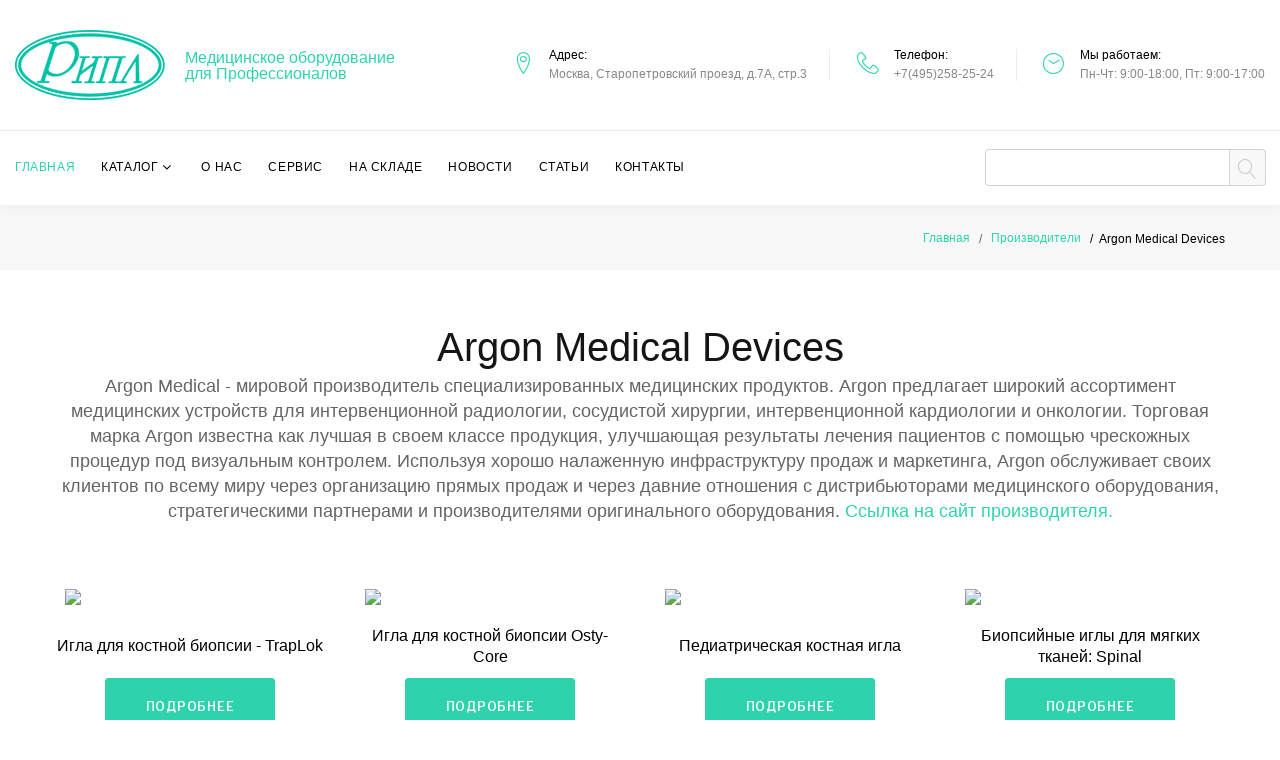

--- FILE ---
content_type: text/html; charset=UTF-8
request_url: https://www.reepl.ru/proizvoditeli/argon-medical-devices/?PAGEN_2=2
body_size: 7616
content:
<!DOCTYPE html>
<html class="wide wow-animation" lang="ru"> 
  <head>
    <!-- Site Title-->
    <meta http-equiv="Content-Type" content="text/html; charset=UTF-8" />
<meta name="robots" content="index, follow" />
<meta name="description" content="Argon Medical - мировой производитель специализированных медицинских продуктов. Argon предлагает широкий ассортимент медицинских устройств для интервенционной радиологии, сосудистой хирургии, интервенционной кардиологии и онкологии. Торговая марка Argon известна как лучшая в своем классе продукция, улучшающая результаты лечения пациентов с помощью чрескожных процедур под визуальным контролем. Используя хорошо налаженную инфраструктуру продаж и маркетинга, Argon обслуживает своих клиентов по всему миру через организацию прямых продаж и через давние отношения с дистрибьюторами медицинского оборудования, стратегическими партнерами и производителями оригинального оборудования." />
<link href="/bitrix/cache/css/s1/inner_page_1/page_c7c4616108dee67e3771de36c64d5225/page_c7c4616108dee67e3771de36c64d5225_v1.css?1767013580427" type="text/css"  rel="stylesheet" />
<link href="/bitrix/cache/css/s1/inner_page_1/template_4a4859bed31d5bebafe56307a2eaf0c0/template_4a4859bed31d5bebafe56307a2eaf0c0_v1.css?17670133289712" type="text/css"  data-template-style="true" rel="stylesheet" />
<script>if(!window.BX)window.BX={};if(!window.BX.message)window.BX.message=function(mess){if(typeof mess==='object'){for(let i in mess) {BX.message[i]=mess[i];} return true;}};</script>
<script>(window.BX||top.BX).message({"JS_CORE_LOADING":"Загрузка...","JS_CORE_NO_DATA":"- Нет данных -","JS_CORE_WINDOW_CLOSE":"Закрыть","JS_CORE_WINDOW_EXPAND":"Развернуть","JS_CORE_WINDOW_NARROW":"Свернуть в окно","JS_CORE_WINDOW_SAVE":"Сохранить","JS_CORE_WINDOW_CANCEL":"Отменить","JS_CORE_WINDOW_CONTINUE":"Продолжить","JS_CORE_H":"ч","JS_CORE_M":"м","JS_CORE_S":"с","JSADM_AI_HIDE_EXTRA":"Скрыть лишние","JSADM_AI_ALL_NOTIF":"Показать все","JSADM_AUTH_REQ":"Требуется авторизация!","JS_CORE_WINDOW_AUTH":"Войти","JS_CORE_IMAGE_FULL":"Полный размер"});</script>

<script src="/bitrix/js/main/core/core.min.js?1767013292229643"></script>

<script>BX.Runtime.registerExtension({"name":"main.core","namespace":"BX","loaded":true});</script>
<script>BX.setJSList(["\/bitrix\/js\/main\/core\/core_ajax.js","\/bitrix\/js\/main\/core\/core_promise.js","\/bitrix\/js\/main\/polyfill\/promise\/js\/promise.js","\/bitrix\/js\/main\/loadext\/loadext.js","\/bitrix\/js\/main\/loadext\/extension.js","\/bitrix\/js\/main\/polyfill\/promise\/js\/promise.js","\/bitrix\/js\/main\/polyfill\/find\/js\/find.js","\/bitrix\/js\/main\/polyfill\/includes\/js\/includes.js","\/bitrix\/js\/main\/polyfill\/matches\/js\/matches.js","\/bitrix\/js\/ui\/polyfill\/closest\/js\/closest.js","\/bitrix\/js\/main\/polyfill\/fill\/main.polyfill.fill.js","\/bitrix\/js\/main\/polyfill\/find\/js\/find.js","\/bitrix\/js\/main\/polyfill\/matches\/js\/matches.js","\/bitrix\/js\/main\/polyfill\/core\/dist\/polyfill.bundle.js","\/bitrix\/js\/main\/core\/core.js","\/bitrix\/js\/main\/polyfill\/intersectionobserver\/js\/intersectionobserver.js","\/bitrix\/js\/main\/lazyload\/dist\/lazyload.bundle.js","\/bitrix\/js\/main\/polyfill\/core\/dist\/polyfill.bundle.js","\/bitrix\/js\/main\/parambag\/dist\/parambag.bundle.js"]);
</script>
<script>(window.BX||top.BX).message({"LANGUAGE_ID":"ru","FORMAT_DATE":"DD.MM.YYYY","FORMAT_DATETIME":"DD.MM.YYYY HH:MI:SS","COOKIE_PREFIX":"BITRIX_SM","SERVER_TZ_OFFSET":"10800","UTF_MODE":"Y","SITE_ID":"s1","SITE_DIR":"\/","USER_ID":"","SERVER_TIME":1768651624,"USER_TZ_OFFSET":0,"USER_TZ_AUTO":"Y","bitrix_sessid":"08c22e019ecc02fc8e41937ac6268e7a"});</script>


<script>BX.setJSList(["\/local\/templates\/.default\/components\/bitrix\/search.suggest.input\/template1\/script.js","\/local\/templates\/.default\/components\/bitrix\/menu\/reepl_main_megamenu\/script.js","\/local\/templates\/.default\/components\/bitrix\/menu\/bottom_reepl_menu\/script.js"]);</script>
<script>BX.setCSSList(["\/local\/templates\/.default\/components\/bitrix\/news\/reepl_brand_catalog\/bitrix\/news.detail\/.default\/style.css","\/local\/templates\/.default\/components\/bitrix\/search.suggest.input\/template1\/style.css","\/local\/templates\/.default\/components\/bitrix\/menu\/reepl_main_megamenu\/style.css","\/local\/templates\/.default\/components\/bitrix\/breadcrumb\/breadcrumb_reepl\/style.css","\/local\/templates\/.default\/components\/bitrix\/menu\/bottom_reepl_menu\/style.css"]);</script>


<script  src="/bitrix/cache/js/s1/inner_page_1/template_9e7b7f58118e148da98f398a1fa2cb82/template_9e7b7f58118e148da98f398a1fa2cb82_v1.js?176701332814815"></script>

    
    <meta name="format-detection" content="telephone=no">
    <meta name="viewport" content="width=device-width, height=device-height, initial-scale=1.0, maximum-scale=1.0, user-scalable=0">
    <meta http-equiv="X-UA-Compatible" content="IE=edge">
    <meta charset="utf-8">
    <link rel="icon" href="/favicon.svg" type="image/svg+xml">
    <!-- Stylesheets-->
    <link rel="stylesheet" type="text/css" href="//fonts.googleapis.com/css?family=Libre+Franklin:200,300,500,600,300italic">
    <link rel="stylesheet" href="/local/templates/.default/css/bootstrap.css">
    <link rel="stylesheet" href="/local/templates/.default/css/style.css">
    <link rel="stylesheet" href="/local/templates/.default/css/all.min.css">
    <link rel="stylesheet" href="/local/templates/.default/css/mystyle.css">
    <title>Argon Medical Devices</title>
		<!--[if lt IE 10]>
    <div style="background: #212121; padding: 10px 0; box-shadow: 3px 3px 5px 0 rgba(0,0,0,.3); clear: both; text-align:center; position: relative; z-index:1;"><a href="http://windows.microsoft.com/en-US/internet-explorer/"><img src="images/ie8-panel/warning_bar_0000_us.jpg" border="0" height="42" width="820" alt="You are using an outdated browser. For a faster, safer browsing experience, upgrade for free today."></a></div>
    <script src="js/html5shiv.min.js"></script>
		<![endif]-->
    <!-- Yandex.Metrika counter -->
		<script type="text/javascript" >
			(function(m,e,t,r,i,k,a){m[i]=m[i]||function(){(m[i].a=m[i].a||[]).push(arguments)};
			m[i].l=1*new Date();k=e.createElement(t),a=e.getElementsByTagName(t)[0],k.async=1,k.src=r,a.parentNode.insertBefore(k,a)})
			(window, document, "script", "https://mc.yandex.ru/metrika/tag.js", "ym");

			ym(76591303, "init", {
					clickmap:true,
					trackLinks:true,
					accurateTrackBounce:true,
					webvisor:true
			});
		</script>
		<noscript><div><img src="https://mc.yandex.ru/watch/76591303" style="position:absolute; left:-9999px;" alt="" /></div></noscript>
		<!-- /Yandex.Metrika counter -->
  <body>
   
    <!-- Page -->
    <div class="page"> 
	   <!-- <div id="page-loader">
        <div class="cssload-container">
          <div class="cssload-speeding-wheel"></div>
        </div>
      </div>      -->
      <!-- Page Header-->
      <header class="page-header">
        <!-- RD Navbar-->
        <div class="rd-navbar-wrap">
          <nav class="rd-navbar rd-navbar_corporate" data-layout="rd-navbar-fixed" data-sm-layout="rd-navbar-fixed" data-sm-device-layout="rd-navbar-fixed" data-md-layout="rd-navbar-fixed" data-md-device-layout="rd-navbar-fixed" data-lg-device-layout="rd-navbar-static" data-xl-device-layout="rd-navbar-static" data-xxl-device-layout="rd-navbar-static" data-lg-layout="rd-navbar-static" data-xl-layout="rd-navbar-static" data-xxl-layout="rd-navbar-static" data-stick-up-clone="false" data-sm-stick-up="true" data-md-stick-up="true" data-lg-stick-up="true" data-xl-stick-up="true" data-xxl-stick-up="true" data-md-stick-up-offset="60px" data-lg-stick-up-offset="145px" data-xl-stick-up-offset="145px" data-xxl-stick-up-offset="145px" data-body-class="rd-navbar-corporate-linked">
            <!-- RD Navbar Panel-->
            <div class="rd-navbar-panel">
              <button class="rd-navbar-toggle" data-rd-navbar-toggle=".rd-navbar-nav-wrap"><span></span></button>
              <!-- RD Navbar Brand-->
              <div class="rd-navbar-brand rd-navbar-static--hidden">
                <a class="brand-name" href="/">
 <img src="/local/templates/.default/images/logo150x70.png" alt="" width="150" height="70" />
</a>
<div class="logo-text">Медицинское оборудование для Профессионалов</div>              </div>
            </div>
            <!-- RD Navbar Top Panel-->
            <div class="rd-navbar-top-panel rd-navbar-top-panel_extended">
              <div class="rd-navbar-top-panel__main">
                <div class="rd-navbar-top-panel__toggle rd-navbar-fixed__element-1 rd-navbar-static--hidden" data-rd-navbar-toggle=".rd-navbar-top-panel__main"><span></span></div>
                <div class="rd-navbar-top-panel__content">
                  
                  <div class="rd-navbar-top-panel__content-bottom rd-navbar-content_middle rd-navbar-content_justify">
                    <!-- RD Navbar Brand-->
                    <div class="rd-navbar-brand rd-navbar-fixed--hidden">
                    <a class="brand-name" href="/">
 <img src="/local/templates/.default/images/logo150x70.png" alt="" width="150" height="70" />
</a>
<div class="logo-text">Медицинское оборудование для Профессионалов</div>                    </div>                   
                    <ul class="list-bordered">
                    <li>
<div class="unit flex-row align-items-center unit-spacing-sm">
    <div class="unit-left"><span class="icon icon-md icon-primary linear-icon-map-marker"></span></div>
    <div class="unit-body">
    <dl class="list-terms-modern">
        <dt>Адрес</dt>
        <dd><a href="#">Москва, Старопетровский проезд, д.7А, стр.3</a></dd>
    </dl>
    </div>
</div>
</li>
<li>
<div class="unit flex-row align-items-center unit-spacing-sm">
    <div class="unit-left"><span class="icon icon-md icon-primary linear-icon-telephone"></span></div>
    <div class="unit-body">
    <dl class="list-terms-modern">
        <dt>Телефон</dt>
        <dd>
        <ul class="list-semicolon">
            <li><a href="tel:+7(495)258-25-24">+7(495)258-25-24</a></li>            
        </ul>
        </dd>
    </dl>
    </div>
</div>
</li>
<li>
<div class="unit flex-row align-items-center unit-spacing-sm">
    <div class="unit-left"><span class="icon icon-md icon-primary linear-icon-clock3"></span></div>
    <div class="unit-body">
    <dl class="list-terms-modern">
        <dt>Мы работаем</dt>
        <dd>Пн-Чт: 9:00-18:00, Пт: 9:00-17:00</dd>
    </dl>
    </div>
</div>
</li>                    </ul>
                  </div>
                </div>
              </div>
            </div>
            <div class="rd-navbar-bottom-panel rd-navbar-search-wrap">
              <!-- RD Navbar Nav-->
              <div class="rd-navbar-nav-wrap rd-navbar-search_not-collapsable">
                <form class="main-search-form" action="/search/">
                  <ul class="search-position clearfix">
                    <li>
                      <script>
	BX.ready(function(){
		var input = BX("qplSKIW");
		if (input)
			new JsSuggest(input, 'pe:10,md5:,site:s1');
	});
</script>
<IFRAME
	style="width:0px; height:0px; border: 0px;"
	src="javascript:''"
	name="qplSKIW_div_frame"
	id="qplSKIW_div_frame"
></IFRAME><input	
	name="q"
	id="qplSKIW"
	value=""
	class="site-search-input"
	type="text"
	autocomplete="off"
/>                    </li>			
                    <li><button name="s" type="submit" class="search-button">&nbsp;</button></li>
                  </ul> 
                </form>                
                <div class="rd-navbar-search_collapsable">
                    
<ul class="rd-navbar-nav">
			 	
		

			

		
														<li  class="active"><a href="/">Главная</a></li>					
									
		
			

		

			

		
									<li ><a href="/katalog/">Каталог</a>
					<ul class="rd-navbar-megamenu">						
							<li>
								<ul class="rd-megamenu-list">			
					
		
			

		

					
									
			

		
														<li ><a href="/katalog/defibrillyatory/">Автоматические Наружные Дефибрилляторы</a></li>
									
		
									
												
			

		

					
									
			

		
														<li ><a href="/katalog/akusherskie-krovati/">Акушерские кровати</a></li>
									
		
									
												
			

		

					
									
			

		
														<li ><a href="/katalog/aspiratory/">Аспираторы</a></li>
									
		
									
												
			

		

					
									
			

		
														<li ><a href="/katalog/biopsiya/">Биопсия</a></li>
									
		
									
												
			

		

					
									
			

		
														<li ><a href="/katalog/infuzionnoe-oborudovanie/">Инфузионное оборудование</a></li>
									
		
									
												
			

		

					
									
			

		
														<li ><a href="/katalog/manekeny-i-trenazhery/">Манекены и тренажеры</a></li>
									
		
									
												
			

		

					
									
			

		
														<li ><a href="/katalog/medicinskie-kresla/">Медицинские кресла</a></li>
									
		
									
												
			

		

					
							</ul></li>
													<li>
						<ul class="rd-megamenu-list">								
													
			

		
														<li ><a href="/katalog/narkozno-dyhatelnye-apparaty/">Наркозно-дыхательные аппараты</a></li>
									
		
									
												
			

		

					
									
			

		
														<li ><a href="/katalog/neonatalnoe-oborudovanie/">Неонатальное оборудование</a></li>
									
		
									
												
			

		

					
									
			

		
														<li ><a href="/katalog/operacionnye-lampy/">Операционные лампы</a></li>
									
		
									
												
			

		

					
									
			

		
														<li ><a href="/katalog/radiochastotnyj-ablyator/">Радиочастотный аблятор</a></li>
									
		
									
												
			

		

					
									
			

		
														<li ><a href="/katalog/raskhodnye-materialy-dlya-urologii/">Расходные материалы для урологии</a></li>
									
		
									
												
			

		

					
									
			

		
														<li ><a href="/katalog/raskhodnye-materialy-dlya-hirurgii/">Расходные материалы для хирургии</a></li>
									
		
									
												
			

		

					
									
			

		
														<li ><a href="/katalog/simulyatory-pacienta/">Симуляторы пациента</a></li>
									
		
									
												
			

		

					
							</ul></li>
													<li>
						<ul class="rd-megamenu-list">								
													
			

		
														<li ><a href="/katalog/sistema-dlya-ehlektroporacii/">Система для электропорации </a></li>
									
		
									
												
			

		

					
									
			

		
														<li ><a href="/katalog/sredstva-immobilizacii/">Средства иммобилизации</a></li>
									
		
									
												
			

		

					
									
			

		
														<li ><a href="/katalog/ultrazvukovoe-oborudovanie/">Ультразвуковое оборудование</a></li>
									
		
									
												
			

		

					
									
			

		
														<li ><a href="/katalog/hirurgicheskie-instrumenty/">Хирургические инструменты</a></li>
									
		
									
												
			

		

					
									
			

		
														<li ><a href="/katalog/ehlektrohirurgicheskie-bloki/">Электро-хирургические блоки</a></li>
									
		
									
												
			

		

					
									
			

		
														<li ><a href="/katalog/ehndoskopicheskie-instrumenty/">Эндоскопические инструменты</a></li>
									
		
									
												
			

		

					
									
			

		
														<li ><a href="/katalog/ehndoskopicheskoe-oborudovanie/">Эндоскопическое оборудование</a></li>
									
		
									
												
			

		

			

					</ul></li></ul></li>		
														<li ><a href="/o-nas/">О нас</a></li>					
									
		
			

		

			

		
														<li ><a href="/servis/">Сервис</a></li>					
									
		
			

		

			

		
														<li ><a href="/na-sklade/">На складе</a></li>					
									
		
			

		

			

		
														<li ><a href="/novosti/">Новости</a></li>					
									
		
			

		

			

		
														<li ><a href="/stati/">Статьи</a></li>					
									
		
			

		

			

		
														<li ><a href="/kontakty/">Контакты</a></li>					
									
		
			

	</ul>
                </div>
              </div>
            </div>
          </nav>
        </div>
      </header>
      <section class="breadcrumbs-custom">
        <div class="container">
                          <div class="breadcrumbs-custom__inner">
                            <p class="breadcrumbs-custom__title"></p>
                            <ul class="breadcrumbs-custom__path" itemprop="http://schema.org/breadcrumb" itemscope itemtype="http://schema.org/BreadcrumbList">
			<li itemprop="itemListElement" itemscope itemtype="http://schema.org/ListItem">				
				<a href="/" title="Главная" itemprop="item">Главная</a>
				<meta itemprop="position" content="1" />
			</li>
			<li itemprop="itemListElement" itemscope itemtype="http://schema.org/ListItem">				
				<a href="/proizvoditeli/" title="Производители" itemprop="item">Производители</a>
				<meta itemprop="position" content="2" />
			</li>
			<li class="active">Argon Medical Devices</div></ul>                          </div>        
      </section>
<!-- <pre></pre> -->
<section class="section-lg bg-default text-center section-min-padding-list">
        <div class="container">          
          <div class="row row-50">
            <div class="col-md-12 col-xl-12">				
										<h3>
											<a href="https://www.argonmedical.com/" target="_blank" title="Ссылка на сайт производителя">Argon Medical Devices</a>
									</h3>
						
							<div class="detail-brand">
					<p>Argon Medical - мировой производитель специализированных медицинских продуктов. Argon предлагает широкий ассортимент медицинских устройств для интервенционной радиологии, сосудистой хирургии, интервенционной кардиологии и онкологии. Торговая марка Argon известна как лучшая в своем классе продукция, улучшающая результаты лечения пациентов с помощью чрескожных процедур под визуальным контролем. Используя хорошо налаженную инфраструктуру продаж и маркетинга, Argon обслуживает своих клиентов по всему миру через организацию прямых продаж и через давние отношения с дистрибьюторами медицинского оборудования, стратегическими партнерами и производителями оригинального оборудования. <a href="https://www.argonmedical.com/" target="_blank">Ссылка на сайт производителя.</a></p>				</div>
				
				
			</div>
		</div>
	</div>
</section>
<section class="section-lg bg-default section-min-padding-list">
	<div class="container">		
		<div class="row row-70">
		<!-- <pre></pre> -->
								
								<div class="col-md-6 col-xl-3">
					<!-- <pre></pre> -->
					<div class="product product-grid">
						<div class="product-img-wrap">
							<img 
							src="/upload/iblock/997/Костная биопсия_250.jpg"							
							width="250" 
							height="250"
							/>
						</div>
						<div class="product-caption">							
							<h6 class="product-title">
								<a href="/katalog/igla-dlya-kostnoj-biopsii-traplok/">Игла для костной биопсии - TrapLok</a>
							</h6>                        
							</p><a class="button-primary button button-icon button-icon-left" href="/katalog/igla-dlya-kostnoj-biopsii-traplok/"><span>Подробнее</span></a>                        
						</div>
					</div>
			    </div>
								
								<div class="col-md-6 col-xl-3">
					<!-- <pre></pre> -->
					<div class="product product-grid">
						<div class="product-img-wrap">
							<img 
							src="/upload/iblock/ef9/Osty-Core_250_1.jpg"							
							width="250" 
							height="250"
							/>
						</div>
						<div class="product-caption">							
							<h6 class="product-title">
								<a href="/katalog/igla-dlya-kostnoj-biopsii-osty-core/">Игла для костной биопсии Osty-Core</a>
							</h6>                        
							</p><a class="button-primary button button-icon button-icon-left" href="/katalog/igla-dlya-kostnoj-biopsii-osty-core/"><span>Подробнее</span></a>                        
						</div>
					</div>
			    </div>
								
								<div class="col-md-6 col-xl-3">
					<!-- <pre></pre> -->
					<div class="product product-grid">
						<div class="product-img-wrap">
							<img 
							src="/upload/iblock/b6a/Педиатрическая костная игла_250.jpg"							
							width="250" 
							height="250"
							/>
						</div>
						<div class="product-caption">							
							<h6 class="product-title">
								<a href="/katalog/pediatricheskaya-kostnaya-igla/">Педиатрическая костная игла</a>
							</h6>                        
							</p><a class="button-primary button button-icon button-icon-left" href="/katalog/pediatricheskaya-kostnaya-igla/"><span>Подробнее</span></a>                        
						</div>
					</div>
			    </div>
								
								<div class="col-md-6 col-xl-3">
					<!-- <pre></pre> -->
					<div class="product product-grid">
						<div class="product-img-wrap">
							<img 
							src="/upload/iblock/fae/_250.jpg"							
							width="250" 
							height="250"
							/>
						</div>
						<div class="product-caption">							
							<h6 class="product-title">
								<a href="/katalog/biopsijnye-igly-dlya-myagkih-tkanej-spinal/">Биопсийные иглы для мягких тканей: Spinal</a>
							</h6>                        
							</p><a class="button-primary button button-icon button-icon-left" href="/katalog/biopsijnye-igly-dlya-myagkih-tkanej-spinal/"><span>Подробнее</span></a>                        
						</div>
					</div>
			    </div>
								
								<div class="col-md-6 col-xl-3">
					<!-- <pre></pre> -->
					<div class="product product-grid">
						<div class="product-img-wrap">
							<img 
							src="/upload/iblock/904/HSG_250 (1).jpg"							
							width="250" 
							height="250"
							/>
						</div>
						<div class="product-caption">							
							<h6 class="product-title">
								<a href="/katalog/kateter-dlya-provedeniya-gisterosalpingografii/">Катетер для проведения гистеросальпингографии</a>
							</h6>                        
							</p><a class="button-primary button button-icon button-icon-left" href="/katalog/kateter-dlya-provedeniya-gisterosalpingografii/"><span>Подробнее</span></a>                        
						</div>
					</div>
			    </div>
								
								<div class="col-md-6 col-xl-3">
					<!-- <pre></pre> -->
					<div class="product product-grid">
						<div class="product-img-wrap">
							<img 
							src="/upload/iblock/883/Наборы для проведения_250 (2).jpg"							
							width="250" 
							height="250"
							/>
						</div>
						<div class="product-caption">							
							<h6 class="product-title">
								<a href="/katalog/nabory-dlya-provedeniya-sialogoduktografii/">Наборы для проведения сиалогодуктографии</a>
							</h6>                        
							</p><a class="button-primary button button-icon button-icon-left" href="/katalog/nabory-dlya-provedeniya-sialogoduktografii/"><span>Подробнее</span></a>                        
						</div>
					</div>
			    </div>
								
								<div class="col-md-6 col-xl-3">
					<!-- <pre></pre> -->
					<div class="product product-grid">
						<div class="product-img-wrap">
							<img 
							src="/upload/iblock/af8/7552_250.jpg"							
							width="250" 
							height="250"
							/>
						</div>
						<div class="product-caption">							
							<h6 class="product-title">
								<a href="/katalog/drenazhnyj-kateter-skater/">Дренажный катетер SKATER</a>
							</h6>                        
							</p><a class="button-primary button button-icon button-icon-left" href="/katalog/drenazhnyj-kateter-skater/"><span>Подробнее</span></a>                        
						</div>
					</div>
			    </div>
								
								<div class="col-md-6 col-xl-3">
					<!-- <pre></pre> -->
					<div class="product product-grid">
						<div class="product-img-wrap">
							<img 
							src="/upload/iblock/c00/7553_250.jpg"							
							width="250" 
							height="250"
							/>
						</div>
						<div class="product-caption">							
							<h6 class="product-title">
								<a href="/katalog/kateter-skater-dlya-biliarnogo-drenirovaniya/">Катетер SKATER для билиарного дренирования</a>
							</h6>                        
							</p><a class="button-primary button button-icon button-icon-left" href="/katalog/kateter-skater-dlya-biliarnogo-drenirovaniya/"><span>Подробнее</span></a>                        
						</div>
					</div>
			    </div>
								
								<div class="col-md-6 col-xl-3">
					<!-- <pre></pre> -->
					<div class="product product-grid">
						<div class="product-img-wrap">
							<img 
							src="/upload/iblock/7bb/7565_250.jpg"							
							width="250" 
							height="250"
							/>
						</div>
						<div class="product-caption">							
							<h6 class="product-title">
								<a href="/katalog/nabor-stilet-kateter-skater/">Набор стилет-катетер SKATER</a>
							</h6>                        
							</p><a class="button-primary button button-icon button-icon-left" href="/katalog/nabor-stilet-kateter-skater/"><span>Подробнее</span></a>                        
						</div>
					</div>
			    </div>
								
								<div class="col-md-6 col-xl-3">
					<!-- <pre></pre> -->
					<div class="product product-grid">
						<div class="product-img-wrap">
							<img 
							src="/upload/iblock/14b/7556_250.jpg"							
							width="250" 
							height="250"
							/>
						</div>
						<div class="product-caption">							
							<h6 class="product-title">
								<a href="/katalog/nefrostomicheskij-kateter-skater/">Нефростомический катетер SKATER</a>
							</h6>                        
							</p><a class="button-primary button button-icon button-icon-left" href="/katalog/nefrostomicheskij-kateter-skater/"><span>Подробнее</span></a>                        
						</div>
					</div>
			    </div>
								
								<div class="col-md-6 col-xl-3">
					<!-- <pre></pre> -->
					<div class="product product-grid">
						<div class="product-img-wrap">
							<img 
							src="/upload/iblock/f34/Pointer_250.jpg"							
							width="250" 
							height="250"
							/>
						</div>
						<div class="product-caption">							
							<h6 class="product-title">
								<a href="/katalog/provodniki-provolochnye-i-nitinolovye/">Проводники проволочные и нитиноловые </a>
							</h6>                        
							</p><a class="button-primary button button-icon button-icon-left" href="/katalog/provodniki-provolochnye-i-nitinolovye/"><span>Подробнее</span></a>                        
						</div>
					</div>
			    </div>
								
								<div class="col-md-6 col-xl-3">
					<!-- <pre></pre> -->
					<div class="product product-grid">
						<div class="product-img-wrap">
							<img 
							src="/upload/iblock/4b9/1105_250.jpg"							
							width="250" 
							height="250"
							/>
						</div>
						<div class="product-caption">							
							<h6 class="product-title">
								<a href="/katalog/provodniki-worker-i-amplatz/">Проводники Worker и Amplatz</a>
							</h6>                        
							</p><a class="button-primary button button-icon button-icon-left" href="/katalog/provodniki-worker-i-amplatz/"><span>Подробнее</span></a>                        
						</div>
					</div>
			    </div>
						
		</div>
		<div class="row">
			<div class="col-md-12">
				<a name="nav_start_2"></a><font class="text">Навигация 13 - 24 из 26
<br>
</font><font class="text"><a href="/proizvoditeli/argon-medical-devices/?PAGEN_2=1#nav_start_2">Начало</a>&nbsp;|&nbsp;<a href="/proizvoditeli/argon-medical-devices/?PAGEN_2=1#nav_start_2">Пред.</a>&nbsp;|&nbsp;<a href="/proizvoditeli/argon-medical-devices/?PAGEN_2=1#nav_start_2">1</a>&nbsp;<b>2</b>&nbsp<a href="/proizvoditeli/argon-medical-devices/?PAGEN_2=3#nav_start_2">3</a>&nbsp;|&nbsp;<a href="/proizvoditeli/argon-medical-devices/?PAGEN_2=3#nav_start_2">След.</a>&nbsp;|&nbsp;<a href="/proizvoditeli/argon-medical-devices/?PAGEN_2=3#nav_start_2">Конец</a>&nbsp;|&nbsp;<a href="/proizvoditeli/argon-medical-devices/?SHOWALL_2=1#nav_start_2">Все</a>&nbsp;</font>			</div>
		</div>
	</div>
</section> 

<!-- Page Footer-->
<footer class="footer-modern">
        <div class="container">
        <div class="footer-modern__layer footer-modern__layer_top"><a class="brand" href="index.html"><img src="/local/templates/.default/images/logo150x70.png" alt="" width="150" height="70"/></a>

<ul class="list-nav">
	<li class="active"><a href="/">Главная</a></li>
	<li class=""><a href="/katalog/">Каталог</a></li>
	<li class=""><a href="/o-nas/">О нас</a></li>
	<li class=""><a href="/na-sklade/">На складе</a></li>
	<li class=""><a href="/novosti/">Новости</a></li>
	<li class=""><a href="/kontakty/">Контакты</a></li>
</ul>
<ul class="list-inline-xxs footer-modern__list">	
	<li><a class="icon icon-xxs icon-primary fa fa-youtube-play" href="https://www.youtube.com/channel/UCouZmQeGFkA5dKxVZU2Gk4A" target="_blank"></a></li>
	<li><a class="icon icon-xxs icon-primary fa fa-telegram" href="https://t.me/reeplltd" target="_blank"></a></li>    				
</ul>
</div>          <div class="footer-modern__layer footer-modern__layer_bottom">
            <p class="rights"><span>Рипл&#169;</span><span>&nbsp;2026</span>
</p>
<ul class="list-bordered">
    <li>
    <dl class="list-terms-minimal">
        <dt>Адрес</dt>
        <dd>125130, Москва, Старопетровский проезд, д.7А, стр.3</dd>
    </dl>
    </li>
    <li>
    <dl class="list-terms-minimal">
        <dt>Телефон</dt>
        <dd>
        <ul class="list-semicolon">
            <li><a href="tel:#">+7(495)258-25-24</a></li>            
        </ul>
        </dd>
    </dl>
    </li>
    <li>
    <dl class="list-terms-minimal">
        <dt>E-mail</dt>
        <dd><a href="mailto:#">info@reepl.ru; tender@reepl.com</a></dd>
    </dl>
    </li>
</ul>          </div>
        </div>
      </footer>
      <!-- Modal login window-->
      <div class="modal fade" id="modalLogin" role="dialog">
        <div class="modal-dialog modal-dialog_custom">
          <!-- Modal content-->
          <div class="modal-dialog__inner">
            <button class="close" type="button" data-dismiss="modal"></button>
            <div class="modal-dialog__content">
              <h5>Login Form</h5>
              <!-- RD Mailform-->
              <form class="rd-mailform rd-mailform_responsive">
                <div class="form-wrap form-wrap_icon linear-icon-envelope">
                  <input class="form-input" id="modal-login-email" type="email" name="email" data-constraints="@Email @Required">
                  <label class="form-label" for="modal-login-email">Your e-mail</label>
                </div>
                <div class="form-wrap form-wrap_icon linear-icon-lock">
                  <input class="form-input" id="modal-login-password" type="password" name="password" data-constraints="@Required">
                  <label class="form-label" for="modal-login-password">Your password</label>
                </div>
                <button class="button button-primary" type="submit">Login</button>
              </form>
              <ul class="list-small">
                <li><a href="#">Forgot your username?</a></li>
                <li><a href="#">Forgot your password?</a></li>
              </ul>
            </div>
          </div>
        </div>
      </div>

      <!-- Modal register window-->
      <div class="modal fade" id="modalRegister" role="dialog">
        <div class="modal-dialog modal-dialog_custom">
          <!-- Modal content-->
          <div class="modal-dialog__inner">
            <button class="close" type="button" data-dismiss="modal"></button>
            <div class="modal-dialog__content">
              <h5>Register Form</h5>
              <!-- RD Mailform-->
              <form class="rd-mailform rd-mailform_responsive" data-form-output="form-output-global" data-form-type="contact" method="post" action="bat/rd-mailform.php">
                <div class="form-wrap form-wrap_icon linear-icon-envelope">
                  <input class="form-input" id="modal-register-email" type="email" name="email" data-constraints="@Email @Required">
                  <label class="form-label" for="modal-register-email">Your e-mail</label>
                </div>
                <div class="form-wrap form-wrap_icon linear-icon-lock">
                  <input class="form-input" id="modal-register-password" type="password" name="password" data-constraints="@Required">
                  <label class="form-label" for="modal-register-password">Your password</label>
                </div>
                <div class="form-wrap form-wrap_icon linear-icon-lock">
                  <input class="form-input" id="modal-register-password2" type="password" name="password2" data-constraints="@Required">
                  <label class="form-label" for="modal-register-password2">Confirm password</label>
                </div>
                <div class="form-wrap">
                  <label class="checkbox-inline">
                    <input type="checkbox" name="remember">Remember me
                  </label>
                </div>
                <button class="button button-primary" type="submit">Register</button>
              </form>
            </div>
          </div>
        </div>
      </div>
    </div>
    </div>
    <!-- Global Mailform Output-->
    <div class="snackbars" id="form-output-global"></div>
    <!-- Javascript-->
    <script src="/local/templates/.default/js/core.min.js"></script>
    <script src="/local/templates/.default/js/script.js"></script>
  </body>
</html>

--- FILE ---
content_type: text/css
request_url: https://www.reepl.ru/local/templates/.default/css/mystyle.css
body_size: 5032
content:
/* ------------------------------Подключение шрифта----------------- */
@font-face {
	font-family: 'LibreFranklin-Free'; 
	src: url(../fonts/Linearicons-Free.ttf); 
}
@font-face {
	font-family: 'SourceSansPro-Light'; 
	src: url(../fonts/SourceSansPro-Light.otf); 
}
body{
    /* font-family: 'SourceSansPro-Light', sans-serif; */
    line-height: 1.4;
    color: #646464;
}
/* @font-face {
    font-family: 'Font-Awesome-5';
    font-style: normal;
    font-weight: 400;
    font-display: block;
    src: url("../fonts/fa-regular-400.eot");
    src: url("../fonts/fa-regular-400.eot?#iefix") format("embedded-opentype"), url("../fonts/fa-regular-400.woff2") format("woff2"), url("../fonts/fa-regular-400.woff") format("woff"), url("../fonts/fa-regular-400.ttf") format("truetype"), url("../fonts/fa-regular-400.svg#fontawesome") format("svg"); }
@font-face {
    font-family: 'Font Awesome 5 Free ';
    font-style: normal;
    font-weight: 900;
    font-display: block;
    src: url("../fonts/fa-solid-900.eot");
    src: url("../fonts/fa-solid-900.eot?#iefix") format("embedded-opentype"), url("../fonts/fa-solid-900.woff2") format("woff2"), url("../fonts/fa-solid-900.woff") format("woff"), url("../fonts/fa-solid-900.ttf") format("truetype"), url("../fonts/fa-solid-900.svg#fontawesome") format("svg"); } */
/* @font-face {
	font-family: 'a_romanus-italic'; 
	src: url(../fonts/a_romanus-italic.ttf); 
} */
/* body{
    font-family: "LibreFranklin-Thin";
} */
/* ----------------------Logo основное лого сайта----------------- */
/* .main-logo-text{
    font-family: 'a_romanus-italic';
    font-size: 30pt;
    color: #2ed3ae;
    text-transform: uppercase;
    font-style: italic;    
} */
/* --------------------Логотип в header *------------------------- */
.brand-name{
    float: left;
}
.logo-text{
    width: 240px;
    color: #2ed3ae;
    font-size: 16px;
    font-weight: 500;
    padding-left: 5px;
    display: inline-block;
    margin-left: 15px;
    margin-top: 20px;
}
@media (max-width: 1028px){
    .logo-text{
        width: 200px;
        margin-top: 10px;
        margin-left: 10px;
    } 
}
@media (max-width: 991px){
    .logo-text{
        width: unset;
        margin-top: 1px;
    }
}
@media (max-width: 553px){
    .logo-text{
        display: none;
    }
}
/* ------------------------Главное меню-------------------------- */
.rd-navbar-static .rd-navbar-dropdown li a{
    line-height: 17px;
}
.rd-navbar-static .rd-megamenu-list > li > a{
    line-height: 17px;
}
.rd-navbar-static .rd-megamenu-list > li + li{
    margin-top: 15px;
}
/* ------------------Хлебные крошки. Заголовок------------------- */
.breadcrumbs-custom .breadcrumbs-custom__inner .breadcrumbs-custom__title{
    white-space: nowrap;
    max-height: 37px;
    overflow: hidden;
    text-overflow: ellipsis;
}
/* ------------------Меню разделов каталога ----------------------*/
.nav-left-menu{
    display: block;
    margin: 20px 0;
    height: auto;
    font-size: 16px;
    line-height: 26px;
    text-align: left;
}
.nav-left-menu li{
    position: relative;
}

.nav-left-menu li.active>a{
    color: #fff;
    background: #2ed3ae;
}
.nav-left-menu > li > a{
    font-weight: 400;
    text-transform: uppercase;
    letter-spacing: .05em;
}
.nav-left-menu li>a{
    display: block;
    padding: 11px 56px 11px 18px;
    
}
.nav-left-menu .left-submenu .drop-left-menu{
    height: 0;
    overflow: hidden;
}
.nav-left-menu .left-submenu.open > .drop-left-menu{
    height: auto;   
}
.nav-left-menu .drop-left-menu > li > a{
    color: #888;
    padding: 9px 56px 9px 30px;
    font-size: 12px;
    line-height: 1.5;
}
.nav-left-menu .drop-left-menu li li > a{
    padding-left: 46px;
}
.nav-left-menu .drop-left-menu > li.active > a{
    font-weight: 600;
    color: #000;
    background: unset;
}

.nav-left-menu a {
    position: relative;
    display: block; 
    color: #2ed3ae;   
}

.nav-left-menu li > a{
    color: #000;
    display: block;
    padding: 11px 56px 11px 18px;
}
.nav-left-menu > li > a{
    font-size: 12px;
    line-height: 1.5;
}
.nav-left-menu .nav-arrow-togle::after{
    content: '\f107';
    position: absolute;
    top: 0;
    right: 0;
    width: 56px;
    height: 40px;
    font: 400 14px "FontAwesome";
    line-height: 40px;
    text-align: center;
    transition: 0.4s all ease;
    z-index: 2;
    color: #000;
}
.nav-left-menu li.active > .nav-arrow-togle::after{
    color: #fff;
}
.nav-left-menu .drop-left-menu .nav-arrow-togle::after{
    height: 34px;
    line-height: 34px;
    color: #888;    
}
.nav-left-menu .drop-left-menu .active .nav-arrow-togle::after{
    color: #000;
}
.nav-left-menu .open > .nav-arrow-togle::after{
    transform: rotate(180deg);
}
/* ------------------Форма обратной связи------------------------ */
.linear-icon-organization::before{
    font-family: 'LibreFranklin-Free';
    content: "\e801";
}
/* ----------------------- Контакты ------------------------------ */
.section-contact{
    padding-top: 75px;
    padding-bottom: 100px;
}
.section-contact h3{
    text-align: center;
}
.sklad-contact{
    text-align: left;
    margin-top: 40px;
}
.bg-shema{
    background: url(../images/shema_sklad3.jpg) #fff no-repeat;
    background-size: cover;
}
@media (max-width: 1600px){
    .bg-shema{
        background: url(../images/shema_sklad3.jpg) #fff no-repeat;
        background-size: cover;
    }
}
@media (max-width: 992px){
    .bg-shema{
        height: 412px;
        background: url(../images/shema_sklad.jpg) #fff no-repeat;
    }
}
@media (max-width: 767px){
    .bg-shema{
        height: 382px;
        background: url(../images/shema_sklad.jpg) #fff no-repeat;
    }
}
/*---------------------- Форма поиска ----------------------------*/
.main-search-form > .search-position{
    display: block;    
}
.main-search-form > .search-position.clearfix::after{
    content: "";
    clear: both;
    display: block;
    visibility: hidden;
}
.main-search-form > .search-position li{
    display: block;
    float: left;     
    font-size: 16px;       
}
@media (max-width: 992px){
    .main-search-form > .search-position{
        margin-top: 20px;
    }
}
.main-search-form > .search-position > li > .site-search-input{
    width: 244px;
    height: 35px;
    border: none;
    box-shadow: 0 0 0 0.05rem #c7c7c7;          
    border-radius: 3px 0 0 3px;
    padding: 5px;
    font-size: 12px;
    font-weight: 400;             
}
@media (max-width: 992px){
    .main-search-form > .search-position > li > .site-search-input{
        height: 40px;
        background-color: #f8f8f8;
        border-radius: 0; 
        box-shadow: none;
        padding-left: 10px;       
    }
}
.main-search-form > .search-position > li > .site-search-input:focus{
    border: none;
    box-shadow: 0 0 0 0.05rem #2ed3ae;
}
@media (max-width: 992px){
    .main-search-form > .search-position > li > .site-search-input:focus{
        box-shadow: none;       
    }
}
.main-search-form > .search-position > li > .search-button{
    display: inline-block;
    border: none;
    box-shadow: 0 0 0 0.05rem #c7c7c7;
    border-radius: 0 3px 3px 0;    
    background: #f8f8f8;
    position: relative;
    cursor: pointer;
    padding: 0;
    height: 35px;
    width: 35px;
    overflow: hidden;
    color: #c7c7c7;
    outline: none;
    outline-offset: 0;
}
@media (max-width: 992px){
    .main-search-form > .search-position > li > .search-button{
        height: 40px;
        color: #888; 
        box-shadow: none;       
    }
}
.main-search-form > .search-position > li > .search-button:hover{
    color: #000;
}
.main-search-form > .search-position > li > .search-button::before{
    content: '\e922';    
    font-size: 19px;
    position: absolute;
    top: 0;
    right: 0;
    bottom: 0;
    left: 0;
    display: inline-block;
    font-family: 'Linearicons';
    line-height: 40px;
    padding-bottom: 3px;    
}
.main-search-form > .search-position > li > div{
    height: 35px;
    width: 35px;
    box-shadow: 0 0 0 0.05rem #c7c7c7;
    line-height: 35px;
}
/* ---------------------------------------------Главная страница -------------------------------------------------*/
.bg-image-2main{
    background-image: url(../images/bg-image-2main.jpg);
    background-size: cover;
    background-position: center center;
    background-repeat: no-repeat;
}
/* ----------------------------------------Слайдер главной страницы--------------------------------------------- */
@media (min-width: 992px){
    .desktop .rd-navbar-corporate-linked .swiper-slider_fullheight{
        min-height: 500px;
    }
}
@media (min-width: 992px){
    .desktop .rd-navbar-corporate-linked .swiper-slider_fullheight .swiper-slide-caption{
        padding-top: 75px;
        padding-bottom: 100px;
    }
}
/* ---------------------------------------Паралакс. Сервис. На главной.------------------------------------------ */
.section-xxl.section-services .service-cont a{
    color: #fff;
    text-decoration: underline dotted;
}
@media (min-height: 800px) and (min-width: 1200px){
    .section-xxl.section-services{
        padding-top: 50px;
        padding-bottom: 50px;
    }
}
@media (max-width: 500px){
    .main-paralax{
        display: none;
    }
}

/* --------------------------------------------Список статей----------------------------------------------------- */
.blurb__title{
    line-height: 1.1;
}
.news-articles article{
    margin-bottom: 75px;
}
.articles-anons{
    margin-top: 10px;
}
.articles-anons h5{
    text-transform: uppercase;
    font-size: 18px;
    color: #888;
}
.articles-anons .green-anons{
    color: #2ed3ae;
    font-size: 13px;
    font-style: italic;
}
.articles-anons p + *{
    margin-top: 10px;
}
.articles-anons p{
    font-size: 16px;
    line-height: 1.1;
    margin-top: 10px;
}
.articles-anons ul{
    list-style-type: disc;
    list-style-position: inside;         
}
.articles-anons ul li{
    margin-top: 10px;
    line-height: 1.1;
    font-size: 16px;
    display: list-item;    
}
.articles-anons ul li:nth-child(1){
    margin-top: 0;   
}
/* --------------------------------------------Статьи детально----------------------------------------------------- */
.articles-description h1{    
    font-size: 28px;
    line-height: 28px;
    margin-top: 60px;
    margin-bottom: 20px;
}
.articles-description h1:first-child{
    margin-top: 0;
}
.articles-description h3{    
    font-size: 28px;
    line-height: 28px;
    margin-top: 60px;
    margin-bottom: 20px;
}
.articles-description h3:first-child{
    margin-top: 0;
}
.articles-description h5{
    color: #2ed3ae;
    font-size: 18px;
    line-height: 18px;
    text-transform: uppercase;
}
.articles-description p{    
    font-size: 16px;
    line-height: 1.1;
}
.articles-description p span, .about-two-col p span, .accessory-cart span{
    font-weight: 600;
}
.articles-description .green-anons{
    color: #2ed3ae;
    font-size: 13px;
    font-style: italic;
}
.articles-description .img-center{
    text-align: center;
    padding-top: 15px;
    padding-bottom: 25px;
}
.articles-description .img-group{
    margin-bottom: 22px;
}
.articles-description .img-left{
    display: inline-block;
    width: 49%;
    text-align: center;    
}
.articles-description .anons-img-left{
    display: inline-block;
    width: 49%;
    text-align: center;
    font-style: italic;    
}
.articles-description .small-text{
    font-size: 12px;
    display: block;
    width: 35%;
}
.articles-description ul{
    margin-top: 22px;
}
.articles-description ul li{
    display: list-item;
    list-style: disc;
    margin-left: 16px;
    margin-bottom: 10px;
    font-size: 16px;
    line-height: 1.1;
}
.articles-description ol{
    margin-top: 22px;         
}
.articles-description ol li{
    display: list-item;
    list-style: decimal;
    margin-left: 16px;
    margin-bottom: 10px;
    font-size: 16px;
    line-height: 1.1;    
}
.articles-description .table-anonse{
    margin-bottom: 18px;
}
.articles-description .table-anonse p{
    font-size: 14px;
    font-style: italic;
    margin-top: 2px;    
}
.articles-description .text-center-italic{
    text-align: center;
    font-size: 14px;
    font-style: italic;    
}
.articles-description table{
    font-size: 14px;
    line-height: 1.1;
}
.articles-description .literatura-item{
    margin-bottom: 16px;
}
.articles-description .literatura-item p{
    margin-top:  3px;
}
/* ------------------------------------------Список новостей---------------------------------------------------- */
.news-height-header{
    height: 74px;
    overflow: hidden;
    display: -webkit-box;
	-webkit-line-clamp: 2;
	-webkit-box-orient: vertical;
    line-height: 1.4;
}
@media (max-width: 1200px){
    .news-height-header{
        height: 60px;
    }
}
@media (max-width: 767px){
    .news-height-header{
        height: unset;
    }    
}
.allnews-linck{
    text-align: right;
}
/* -------------------------------------------Новости детально-------------------------------------------------------- */
.col-lg-12.section-divided__main.news-no-marg{
    margin-bottom: 20px;
}
.news-head-text{
    font-size: 28px;
    line-height: 28px;    
}
.detail_picture{
    float: left;
    padding-right: 15px;
    padding-bottom: 15px;
}
.news-cont-description p{    
    font-size: 16px;
    line-height: 1.1;
}
.news-cont-description p span{
    font-weight: 600;
}
.news-cont-description ul li{
    display: list-item;
    list-style-position: inside;
    list-style-type: disc;
}
.news-cont-description .color-red{    
    color: #FF1A02;
}
.news-cont-description p .highlight{
    font-weight: 300;
    color: #027D93;    
}
.news-cont-description .video-center, .events-cont-description .video-center{
    text-align: center;
}
.news-navigation-back{
    text-align: right;
}
.button-link-news{
    color: #000;
    border: 0;
    padding: 0;
    font-size: 12px;
    line-height: 24px;
}
.button-link-news::before{
    display: inline-block;
    padding-right: 8px;
    content: '\e879';
    font-family: 'LibreFranklin-Free';
}
.bg-default.section-lg.news-and-articles{
    padding-top: 50px;
    padding-bottom: 50px;
}
.section.bg-default.news-and-articles-back{
    padding-bottom: 50px;
}
.news-cont-description .img-news-center{
    text-align: center;
}
.news-cont-description .img-news-left{
    float: left;
    margin-right: 15px;
}
.news-cont-description .img-news-left.last{
    margin-right: 0;
}
@media (max-width: 1600px){
    .news-cont-description .img-news-left.last{
        margin-top: 15px;
    }
}
@media (max-width: 992px){
    .news-cont-description .img-news-left{
        width: 100%;
        text-align: center;
        margin-right: 0;
        margin-bottom: 15px;
    }
}
.events-cont-description p span{
    font-weight: bold;
}
.events-cont-description ul li, .events-cont-description ol li{
    display: list-item;
    list-style-position: outside;
    margin-left: 18px;
}
.events-cont-description ul li{
    list-style-type: disc;
}
.events-cont-description ol li{
    list-style-type: decimal;
}
/* ------------------------------------------Основной каталог-------------------------------------------------------- */
/* Список разделов */
.pricing-table .catalog-height-name{
    height: 120px;
    font-size: 21px;
}
.pricing-table .pricing-body p{
    font-size: 14px;
}
/* Список элементов */
@media (min-width: 768px){
    .product-grid .product-caption .product-title{
        font-size: 16px;
    }
}
@media (min-width: 1600px){
    .product-grid .product-caption .product-title{
        font-size: 18px;
    }
}
.pricing-table .pricing-header .img-catalog-item{
    /* width: 214px; */
    height: 214px;
    display: block;
    /* margin-right: unset !important; */
    background: url(../images/no-img-bg.png) center no-repeat;
} 
/* ------------------------------------------Основной каталог. Список секций списком-------------------------------------------------------- */
.list-linked.catalog-list-font{
    font-size: 20px;
}
/* ------------------------------------------Основной каталог. Список секций 7 вряд-------------------------------------------------------- */
.section-min-padding{
    padding-top: 20px;
    padding-bottom: 70px;
}
.section-min-padding-list{
    padding-top: 50px;
    padding-bottom: 60px;
}
.row-7-col .col-cat-7{
    position: relative;
    width: 100%;
    min-height: 1px;
    padding-right: 15px;
    padding-left: 15px;
}
/* @media (min-width: 1600px){
    .row-7-col .col-cat-7:first-child, .row-7-col .col-cat-7:nth-child(8n){
        padding-left: 25px;
    }
} */
/* .row-7-col .col-cat-7:last-child{
    padding-right: 25px;
} */
.col-cat-7 .price7-wrap{
    padding-top: 40px;
}
.col-cat-7 .price7-table{    
    text-align: center; 
}
.price7-table h5{
    font-size: 15px;
    font-weight: 600;
    height: 120px;              
}
.price7-table .catalog-section-link{
    border: 1px solid #ececee;
    /* box-shadow: 0 0 5px #888; */
    display: flex;    
    height: 100%;
    width: 100%;           
}
.price7-table .catalog-section-link:hover{
    border: 1px solid #2ed3ae;
    box-shadow: 0 0 7px #1f957b;
}
.price7-table .catalog-section-link span{
    display: block;
    padding-left: 10px;
    padding-right: 10px;
    margin: auto;
    color: #1f957b;
}
.product-grid .product-caption .product-title{
    height: 43px;
    display: flex;
    overflow: hidden;    
}
.product-grid .product-caption .product-title a{        
      margin: auto;
      line-height: 21px;
}
.product-grid * + .button{
    margin-top: 1px;
}
@media (min-width: 390px){
    .row-7-col .col-cat-7{
        width: 50%;
    }
}
@media (min-width: 576px){
    .row-7-col .col-cat-7{
        width: 33.3333333%;
    }
}
@media (min-width: 768px){
    .row-7-col .col-cat-7{
        width: 25%;
    }
} 
@media (min-width: 992px){
    .row-7-col .col-cat-7{
        width: 20%;
    }
}
@media (min-width: 1200px){
    .row-7-col .col-cat-7{
        width: 14.285714285714285714285714285714%;
    }
}
@media (max-width: 1600px){
    .price7-table h5{
        font-size: 13px;
    }
}
/* ------------------------------------------Основной каталог. Список элементов-------------------------------------------------------- */
.product-img-min{
    min-width: 250px;
}
/* -------------------------------------------Основной каталог. Карточка товара.------------------------------------------------------- */
.tab-content h5{
    margin-bottom: 22px;
}
.tab-content ul + h5{
    margin-top: 45px;
}
.catalog-description h5{
    line-height: 24px;
}
.catalog-description h5+*{
    margin-top: 22px;
}
.catalog-description ul li, ol li{
    display: list-item;
} 
.catalog-description ul{    
    list-style-type: disc !important;
    list-style-position: inside !important;    
}
.catalog-description ul+*{
    margin-top: 22px;
}
.catalog-description ol{
    list-style-type: decimal;
    list-style-position: inside;
}
.product-single h1{
    font-size: 30px;
    line-height: 1.43333;    
    font-weight: 300;
}
@media (max-width: 992px){
    .product-single h1{
        font-size: 24px;
    }
}
.product-single .product-text span{
    font-weight: 600;
}
.product-single p, .catalog-description p{
    line-height: 24px;
}
.product-single .product-text ul{
    margin-left: 20px;
}
.product-single .product-text ul li{
    display: list-item;
    list-style-type: disc;
    line-height: 20px;
    margin-bottom: 10px; 
}
.catalog-description .video-center{
    text-align: center;
}
.catalog-description p > span{
    font-weight: 600;
}
.section-min-padding-detail{
    padding-top: 50px;
    padding-bottom: 60px;
}
.catalog-description .center-catalog-one-col{
    text-align: center;
}
.catalog-description .catalog-two-section{
    text-align: center;
}
.catalog-description .catalog-two-section.inner-text-align{
    text-align: left;
}
.catalog-description span .bold-text{
    font-weight: 600;
}
.catalog-description .catalog-three-section .img-align,
.catalog-description .catalog-two-section .img-align{
    text-align: center;
}
.accessory-cart th{
    text-align: center;
}
.accessory-cart tr{
   border-bottom: 1em;
} 
.accessory-cart td{
    text-align: center;
    vertical-align: middle;
    line-height: 24px;
}
.accessory-cart td:nth-child(2){
    width: 20%;    
}
.accessory-cart td:nth-child(3){
    text-align: left;
}
.accessory-cart .defib th{
    width: 30%;
    text-align: left;
}
.accessory-cart .defib td{
    width: unset;
    text-align: left;
}
.accessory-cart .table-one{
    width: 50%;
}
.accessory-cart .table-one td{
    text-align: left;
}
.accessory-cart .table-two{
    width: 60%;
    max-width: 60%;
}
.accessory-cart .table-two td:nth-child(2){
    width: unset;
}
.accessory-cart .table-two.th-left th{
    text-align: left;
}
.accessory-cart .table-two.th-left td{
    text-align: left;
}
.catalog-description ul>li>ul{
    margin-left: 50px;
}
.catalog-description ul>li>ul>li{
    list-style: square inside;
}
.product-single .product-stock span{
    color: #2ed3ae;
}
.catalog-description .list-block li{
    list-style-type: none;
    display: block;
    margin-bottom: 20px;
}
.catalog-description .list-block li h5{
    font-size: 20px;
    color: #2ed3ae;
    margin-bottom: 3px;    
}
.catalog-description .list-block li p{
    margin-top: 3px;
}
.catalog-description .visualization{
    margin-top: 50px;
    text-align: center;
}
.catalog-description .visualization .col-lg-3 p:first-child{
    color: #2ed3ae;
    text-transform: uppercase;
    font-weight: bold;
}
/* ------------------------------------------Форма для сервиса------------------------------------------------- */
.section-form-padding-h{
    padding-top: 50px;
    padding-bottom: 30px;
}
.section-form-padding{
    padding-top: 100px;
    padding-bottom: 80px;
}
.service-form .file-input{
    text-align: left;
}
.service-form .form-wrap.file-input .form-file-caption{
    float: left;    
}
.service-form .form-wrap.file-input .form-file-input{
    display: inline-block;
    margin-left: 10px;
}
/* Capthca */
.service-form .main-captcha{
    text-align: center;
    margin-top: 20px;
    margin-bottom: 20px;
}
.service-form .main-captcha .img-captcha{
    margin-top: 15px;
}
.service-form .main-captcha .text-captcha .form-input{
    display: inline-block;
    width: 30%;        
}
.form-accept p + p{
    margin-top: 0;
}
/* ---------------------------------------Форма обратной связи--------------------------------------------------- */
.reepl-feedback-form .main-captcha{
    margin-top: 20px;
    margin-bottom: 20px;
    text-align: center;
}
.reepl-feedback-form .main-captcha .text-captcha .form-input{
    display: inline-block;
    width: 30%;
}
.reepl-feedback-form .feedback-submit{
    text-align: center;
}
/* -----------------------------------О нас------------------------------------------------------------------- */
.section-min-padding-about{
    padding-top: 70px;
    padding-bottom: 120px;
}
.about-two-col{
    margin-top: 30px;
}
.about-two-col p{
    line-height: 25px;
}
.about-two-col ul{
    margin-top: 10px;
}
.about-two-col ul li{
    display: list-item;
    list-style: disc outside;
    line-height: 25px;
    margin-left: 17px;
    color: #2ed3ae;
}
.about-two-col ul li span{
    color: #646464;
    font-weight: 500;
}
@media (min-width: 1600px){
    .parallax-about-h{
        min-height: 450px;
    }
}
@media (min-width: 992px){
    .parallax-about-h{
        min-height: 30.33333vw;
    }
}
@media (min-width: 768px){
    .parallax-about-padding{
        padding: 70px 0;
    }
}
@media (min-width: 992px){
    .parallax-about-padding{
        padding: 70px 0 100px 0;       
    }
}
/* --------------------------------------- Страница поиска ---------------------------------------------------- */
.search-pad{
    padding-top: 70px;
    padding-bottom: 100px;
}
.search-pad .where-search{
    display: flex;
    margin-left: 20px;
    margin-right: 20px;
    width: 50%;        
}
/* -------------------------------------- Бренды детально ------------------------------------------------------ */
.brand-content .video-center{
    margin-top: 20px;
}
h3 a:hover{
    color: #2ed3ae;
}
/* .brand-content .video-center iframe{
    position: absolute;
    top: 0;
    left: 0;
    width: 70%;
    height: 70%;
    border-width: 0;
    outline-width: 0;
} */
/* -------------------------------------Форма авторизации---------------------------------------------------- */
.for-auth{
    padding-top: 90px;
    padding-bottom: 90px;
}
/* --------------------------------------Товар на складе----------------------------------------------------- */
.table-pad-custom{
    padding-top: 90px;
    padding-bottom: 100px;
}

--- FILE ---
content_type: application/javascript
request_url: https://www.reepl.ru/local/templates/.default/js/script.js
body_size: 18454
content:
/**
 * Global variables
 */
"use strict";
(function () {
  var userAgent = navigator.userAgent.toLowerCase(),
    initialDate = new Date(),

    $document = $(document),
    $window = $(window),
    $html = $("html"),
    $body = $("body"),

    isDesktop = $html.hasClass("desktop"),
    isFirefox = navigator.userAgent.toLowerCase().indexOf('firefox') > -1,
    isRtl = $html.attr("dir") === "rtl",
    isIE = userAgent.indexOf("msie") != -1 ? parseInt(userAgent.split("msie")[1]) : userAgent.indexOf("trident") != -1 ? 11 : userAgent.indexOf("edge") != -1 ? 12 : false,
    isMobile = /Android|webOS|iPhone|iPad|iPod|BlackBerry|IEMobile|Opera Mini/i.test(navigator.userAgent),
    onloadCaptchaCallback,
    isNoviBuilder = window.xMode,

    plugins = {
      pointerEvents: isIE < 11 ? "js/pointer-events.min.js" : false,
      bootstrapTooltip: $("[data-toggle='tooltip']"),
      bootstrapModalDialog: $('.modal'),
      bootstrapTabs: $(".tabs-custom"),
      rdNavbar: $(".rd-navbar"),
      rdGoogleMaps: $(".rd-google-map"),
      rdMailForm: $(".rd-mailform"),
      rdInputLabel: $(".form-label"),
      regula: $("[data-constraints]"),
      owl: $(".owl-carousel"),
      swiper: $(".swiper-slider"),
      search: $(".rd-search"),
      searchResults: $('.rd-search-results'),
      mfp: $('[data-lightbox]').not('[data-lightbox="gallery"] [data-lightbox]'),
      mfpGallery: $('[data-lightbox^="gallery"]'),
      statefulButton: $('.btn-stateful'),
      isotope: $(".isotope"),
      popover: $('[data-toggle="popover"]'),
      viewAnimate: $('.view-animate'),
      lightGallery: $("[data-lightgallery='group']"),
      lightGalleryItem: $("[data-lightgallery='item']"),
      radio: $("input[type='radio']"),
      checkbox: $("input[type='checkbox']"),
      customToggle: $("[data-custom-toggle]"),
      counter: $(".counter"),
      progressLinear: $(".progress-linear"),
      circleProgress: $(".progress-bar-circle"),
      dateCountdown: $('.DateCountdown'),
      pageLoader: $("#page-loader"),
      flickrfeed: $(".flickr"),
      selectFilter: $("select"),
      rdAudioPlayer: $(".rd-audio"),
      vide: $(".vide_bg"),
      jPlayerInit: $(".jp-player-init"),
      customParallax: $(".custom-parallax"),
      slick: $('.slick-slider'),
      countDown: $(".countdown"),
      calendar: $(".rd-calendar"),
      bookingCalendar: $(".booking-calendar"),
      bootstrapDateTimePicker: $("[data-time-picker]"),
      rdRange: $('.rd-range'),
      stepper: $("input[type='number']"),
      customWaypoints: $('[data-custom-scroll-to]'),
      scroller: $(".scroll-wrap"),
      captcha: $('.recaptcha'),
      materialParallax: $(".parallax-container"),
      wow: $(".wow"),
      textRotator: $(".text-rotator"),
      particles: $('#particles-js'),
			mailchimp: $('.mailchimp-mailform'),
			campaignMonitor: $('.campaign-mailform'),
    };

  /**
   * Page loader
   * @description Enables Page loader
   */
  if (plugins.pageLoader.length > 0 && !isNoviBuilder) {
    $window.on('load', function () {
      plugins.pageLoader.fadeOut('slow');
      $window.trigger("resize");
    });
  } else {
    plugins.pageLoader.remove();
  };

  /**
   * Initialize All Scripts
   */
  $(function () {

    /**
     * getSwiperHeight
     * @description  calculate the height of swiper slider basing on data attr
     */
    function getSwiperHeight(object, attr) {
      var val = object.attr("data-" + attr),
        dim;

      if (!val) {
        return undefined;
      }

      dim = val.match(/(px)|(%)|(vh)$/i);

      if (dim.length) {
        switch (dim[0]) {
          case "px":
            return parseFloat(val);
          case "vh":
            return $(window).height() * (parseFloat(val) / 100);
          case "%":
            return object.width() * (parseFloat(val) / 100);
        }
      } else {
        return undefined;
      }
    }

    /**
     * toggleSwiperInnerVideos
     * @description  toggle swiper videos on active slides
     */
    function toggleSwiperInnerVideos(swiper) {
      var prevSlide = $(swiper.slides[swiper.previousIndex]),
        nextSlide = $(swiper.slides[swiper.activeIndex]),
        videos,
        videoItems = prevSlide.find("video");

      for(var i = 0; i < videoItems.length; i++) {
        videoItems[i].pause();
      }

      videos = nextSlide.find("video");
      if (!isNoviBuilder && videos.length) {
        videos.get(0).play();
        videos.css({'visibility':'visible', 'opacity':'1'});
      }
    }

    /**
     * toggleSwiperCaptionAnimation
     * @description  toggle swiper animations on active slides
     */
    function toggleSwiperCaptionAnimation(swiper) {
      var prevSlide = $(swiper.container).find("[data-caption-animate]"),
        nextSlide = $(swiper.slides[swiper.activeIndex]).find("[data-caption-animate]"),
        delay,
        duration,
        nextSlideItem,
        prevSlideItem;

      for (var i = 0; i < prevSlide.length; i++) {
        prevSlideItem = $(prevSlide[i]);

        prevSlideItem.removeClass("animated")
          .removeClass(prevSlideItem.attr("data-caption-animate"))
          .addClass("not-animated");
      }

      for (var i = 0; i < nextSlide.length; i++) {
        nextSlideItem = $(nextSlide[i]);
        delay = nextSlideItem.attr("data-caption-delay");
        duration = nextSlideItem.attr('data-caption-duration');

        var tempFunction = function (nextSlideItem, duration) {
          return function(){
            nextSlideItem
              .removeClass("not-animated")
              .addClass(nextSlideItem.attr("data-caption-animate"))
              .addClass("animated");

            if (duration) {
              nextSlideItem.css('animation-duration', duration + 'ms');
            }
          };
        };

        setTimeout(tempFunction(nextSlideItem, duration), delay ? parseInt(delay, 10) : 0);
      }
    }

    /**
     * makeWaypointScroll
     * @description  init smooth anchor animations
     */
    function makeWaypointScroll(obj) {
      var $this = $(obj);
      if (!isNoviBuilder) {
        $this.on('click', function (e) {
          e.preventDefault();
          $("body, html").stop().animate({
            scrollTop: $("#" + $(this).attr('data-custom-scroll-to')).offset().top
          }, 1000, function () {
            $window.trigger("resize");
          });
        });
      }
    }

    /**
     * initSwiperWaypoints
     * @description  toggle waypoints on active slides
     */
    function initSwiperWaypoints(swiper) {
      var prevSlide = $(swiper.container),
        nextSlide = $(swiper.slides[swiper.activeIndex]);

      prevSlide
        .find('[data-custom-scroll-to]')
        .each(function () {
          var $this = $(this);
          makeWaypointScroll($this);
        });

      nextSlide
        .find('[data-custom-scroll-to]')
        .each(function () {
          var $this = $(this);
          makeWaypointScroll($this);
        });
    }

    
    /**
     * initOwlCarousel
     * @description  Init owl carousel plugin
     */
    function initOwlCarousel(c) {
      var aliaces = ["-", "-sm-", "-md-", "-lg-", "-xl-", "-xxl-"],
        values = [0, 576, 768, 992, 1200,  1600],
        responsive = {};

      for (var j = 0; j < values.length; j++) {
        responsive[values[j]] = {};
        for (var k = j; k >= -1; k--) {
          if (!responsive[values[j]]["items"] && c.attr("data" + aliaces[k] + "items")) {
            responsive[values[j]]["items"] = k < 0 ? 1 : parseInt(c.attr("data" + aliaces[k] + "items"), 10);
          }
          if (!responsive[values[j]]["stagePadding"] && responsive[values[j]]["stagePadding"] !== 0 && c.attr("data" + aliaces[k] + "stage-padding")) {
            responsive[values[j]]["stagePadding"] = k < 0 ? 0 : parseInt(c.attr("data" + aliaces[k] + "stage-padding"), 10);
          }
          if (!responsive[values[j]]["margin"] && responsive[values[j]]["margin"] !== 0 && c.attr("data" + aliaces[k] + "margin")) {
            responsive[values[j]]["margin"] = k < 0 ? 30 : parseInt(c.attr("data" + aliaces[k] + "margin"), 10);
          }
        }
      }

      // Enable custom pagination
      if (c.attr('data-dots-custom')) {
        c.on("initialized.owl.carousel", function (event) {
          var carousel = $(event.currentTarget),
            customPag = $(carousel.attr("data-dots-custom")),
            active = 0;

          if (carousel.attr('data-active')) {
            active = parseInt(carousel.attr('data-active'), 10);
          }

          carousel.trigger('to.owl.carousel', [active, 300, true]);
          customPag.find("[data-owl-item='" + active + "']").addClass("active");

          customPag.find("[data-owl-item]").on('click', function (e) {
            e.preventDefault();
            carousel.trigger('to.owl.carousel', [parseInt(this.getAttribute("data-owl-item"), 10), 300, true]);
          });

          carousel.on("translate.owl.carousel", function (event) {
            customPag.find(".active").removeClass("active");
            customPag.find("[data-owl-item='" + event.item.index + "']").addClass("active")
          });
        });
      }

      c.on("initialized.owl.carousel", function () {
        initLightGallery($('[data-lightgallery="group-owl"]'), 'lightGallery-in-carousel');
        initLightGalleryItem($('[data-lightgallery="item-owl"]'), 'lightGallery-in-carousel');
      });

      c.owlCarousel({
        autoplay: isNoviBuilder ? false: c.attr("data-autoplay") === "true",
        loop: isNoviBuilder ? false : c.attr("data-loop") !== "false",
        items: 1,
        rtl: isRtl,
        center: c.attr("data-center") === "true",
        dotsContainer: c.attr("data-pagination-class") || false,
        navContainer: c.attr("data-navigation-class") || false,
        mouseDrag: isNoviBuilder ? false : c.attr("data-mouse-drag") !== "false",
        nav: c.attr("data-nav") === "true",
        dots: c.attr("data-dots") === "true",
        dotsEach: c.attr("data-dots-each") ? parseInt(c.attr("data-dots-each"), 10) : false,
        animateIn: c.attr('data-animation-in') ? c.attr('data-animation-in') : false,
        animateOut: c.attr('data-animation-out') ? c.attr('data-animation-out') : false,
        responsive: responsive,
        navText: function () {
          try {
            return JSON.parse(c.attr("data-nav-text"));
          } catch (e) {
            return [];
          }
        }(),
        navClass: function () {
          try {
            return JSON.parse(c.attr("data-nav-class"));
          } catch (e) {
            return ['owl-prev', 'owl-next'];
          }
        }()
      });
    }

    /**
     * isScrolledIntoView
     * @description  check the element whas been scrolled into the view
     */
    function isScrolledIntoView(elem) {
      if (!isNoviBuilder) {
        return elem.offset().top + elem.outerHeight() >= $window.scrollTop() && elem.offset().top <= $window.scrollTop() + $window.height();
      }
      else {
        return true;
      }
    }

    /**
     * initOnView
     * @description  calls a function when element has been scrolled into the view
     */
    function lazyInit(element, func) {
      var $win = jQuery(window);
      $win.on('load scroll', function () {
        if ((!element.hasClass('lazy-loaded') && (isScrolledIntoView(element)))) {
          func.call();
          element.addClass('lazy-loaded');
        }
      });
    }
    

    /**
     * jpFormatePlaylistObj
     * @description  create playlist object for jPlayer script
     */
    function jpFormatePlaylistObj(playlistHtml) {
      var playlistObj = [];

      // Format object with audio
      for (var i = 0; i < playlistHtml.length; i++) {
        var playlistItem = playlistHtml[i],
          itemData = $(playlistItem).data();
        playlistObj[i] = {};

        for (var key in itemData) {
          playlistObj[i][key.replace('jp', '').toLowerCase()] = itemData[key];
        }
      }

      return playlistObj;
    }

    /**
     * initJplayerBase
     * @description  base Jplayer init obj
     */
    function initJplayerBase(index, item, mediaObj) {
      return new jPlayerPlaylist({
        jPlayer: item.getElementsByClassName("jp-jplayer")[0],
        cssSelectorAncestor: ".jp-audio-" + index // Need too bee a selector not HTMLElement or Jq object, so we make it unique
      }, mediaObj, {
        playlistOptions: {
          enableRemoveControls: false
        },
        supplied: "ogv, m4v, oga, mp3",
        useStateClassSkin: true,
        volume: 0.4
      });
    }

    /**
     * Jp Audio player
     * @description  Custom jPlayer script
     */

    if (plugins.jPlayerInit.length) {
      $html.addClass('ontouchstart' in window || 'onmsgesturechange' in window ? 'touch' : 'no-touch');

      $.each(plugins.jPlayerInit, function (index, item) {
        var mediaObj = jpFormatePlaylistObj($(item).find('.jp-player-list .jp-player-list-item')),
          playerInstance = initJplayerBase(index, item, mediaObj);


        // Custom playlist for fixed player
        if ($(item).data('jp-player-name')) {
          var customJpPlaylists = $('[data-jp-playlist-relative-to="' + $(item).data('jp-player-name') + '"]'),
            playlistItems = customJpPlaylists.find("[data-jp-playlist-item]");

          // Toggle audio play on custom playlist play button click
          playlistItems.on('click', customJpPlaylists.data('jp-playlist-play-on'), function (e) {
            var mediaObj = jpFormatePlaylistObj(playlistItems),
              $clickedItem = $(e.delegateTarget);

            if (!JSON.stringify(playerInstance.playlist) === JSON.stringify(mediaObj) || !playerInstance.playlist.length) {
              playerInstance.setPlaylist(mediaObj);
            }

            if (!$clickedItem.hasClass('playing')) {
              playerInstance.pause();

              if ($clickedItem.hasClass('last-played')) {
                playerInstance.play();
              } else {
                playerInstance.play(playlistItems.index($clickedItem));
              }

              playlistItems.removeClass('playing last-played');
              $clickedItem.addClass('playing');
            } else {
              playlistItems.removeClass('playing last-played');
              $clickedItem.addClass('last-played');
              playerInstance.pause();
            }

          });


          // Callback for custom playlist
          $(playerInstance.cssSelector.jPlayer).bind($.jPlayer.event.play, function (e) {

            var toggleState = function (elemClass, index) {
              var activeIndex = playlistItems.index(playlistItems.filter(elemClass));

              if (activeIndex !== -1) {
                if (playlistItems.eq(activeIndex + index).length !== 0) {
                  playlistItems.eq(activeIndex)
                    .removeClass('play-next play-prev playing last-played')
                    .end()
                    .eq(activeIndex + index)
                    .addClass('playing');
                }
              }
            };

            // Check if user select next or prev track
            toggleState('.play-next', +1);
            toggleState('.play-prev', -1);

            var lastPlayed = playlistItems.filter('.last-played');

            // If user just press pause and than play on same track
            if (lastPlayed.length) {
              lastPlayed.addClass('playing').removeClass('last-played play-next');
            }
          });


          // Add temp marker of last played audio
          $(playerInstance.cssSelector.jPlayer).bind($.jPlayer.event.pause, function (e) {
            playlistItems.filter('.playing').addClass('last-played').removeClass('playing');

            $(playerInstance.cssSelector.cssSelectorAncestor).addClass('jp-state-visible');
          });

          // Add temp marker that user want to play next audio
          $(item).find('.jp-next')
            .on('click', function (e) {
              playlistItems.filter('.playing, .last-played').addClass('play-next');
            });

          // Add temp marker that user want to play prev audio
          $(item).find('.jp-previous')
            .on('click', function (e) {
              playlistItems.filter('.playing, .last-played').addClass('play-prev');
            });
        }
      });
    }

    /**
     * Owl carousel
     * @description Enables Owl carousel plugin
     */
    if (plugins.owl.length) {
      for (var i = 0; i < plugins.owl.length; i++) {
        var c = $(plugins.owl[i]);
        plugins.owl[i].owl = c;

        initOwlCarousel(c);
      }
    }

    /**
     * Live Search
     * @description  create live search results
     */
    function liveSearch(options) {
      $('#' + options.live).removeClass('cleared').html();
      options.current++;
      options.spin.addClass('loading');
      $.get(handler, {
        s: decodeURI(options.term),
        liveSearch: options.live,
        dataType: "html",
        liveCount: options.liveCount,
        filter: options.filter,
        template: options.template
      }, function (data) {
        options.processed++;
        var live = $('#' + options.live);
        if ((options.processed === options.current) && !live.hasClass('cleared')) {
          live.find('> #search-results').removeClass('active');
          live.html(data);
          setTimeout(function () {
            live.find('> #search-results').addClass('active');
          }, 50);
        }
        options.spin.parents('.rd-search').find('.input-group-addon').removeClass('loading');
      })
    }

    /**
     * attachFormValidator
     * @description  attach form validation to elements
     */
    function attachFormValidator(elements) {
      for (var i = 0; i < elements.length; i++) {
        var o = $(elements[i]), v;
        o.addClass("form-control-has-validation").after("<span class='form-validation'></span>");
        v = o.parent().find(".form-validation");
        if (v.is(":last-child")) {
          o.addClass("form-control-last-child");
        }
      }

      elements
        .on('input change propertychange blur', function (e) {
          var $this = $(this), results;

          if (e.type !== "blur") {
            if (!$this.parent().hasClass("has-error")) {
              return;
            }
          }

          if ($this.parents('.rd-mailform').hasClass('success')) {
            return;
          }

          if ((results = $this.regula('validate')).length) {
            for (i = 0; i < results.length; i++) {
              $this.siblings(".form-validation").text(results[i].message).parent().addClass("has-error")
            }
          } else {
            $this.siblings(".form-validation").text("").parent().removeClass("has-error")
          }
        })
        .regula('bind');

      var regularConstraintsMessages = [
        {
          type: regula.Constraint.Required,
          newMessage: "The text field is required."
        },
        {
          type: regula.Constraint.Email,
          newMessage: "The email is not a valid email."
        },
        {
          type: regula.Constraint.Numeric,
          newMessage: "Only numbers are required"
        },
        {
          type: regula.Constraint.Selected,
          newMessage: "Please choose an option."
        }
      ];


      for (var i = 0; i < regularConstraintsMessages.length; i++) {
        var regularConstraint = regularConstraintsMessages[i];

        regula.override({
          constraintType: regularConstraint.type,
          defaultMessage: regularConstraint.newMessage
        });
      }
    }

    /**
     * isValidated
     * @description  check if all elemnts pass validation
     */
    function isValidated(elements, captcha) {
      var results, errors = 0;

      if (elements.length) {
        for (var j = 0; j < elements.length; j++) {

          var $input = $(elements[j]);
          if ((results = $input.regula('validate')).length) {
            for (k = 0; k < results.length; k++) {
              errors++;
              $input.siblings(".form-validation").text(results[k].message).parent().addClass("has-error");
            }
          } else {
            $input.siblings(".form-validation").text("").parent().removeClass("has-error")
          }
        }

        if (captcha) {
          if (captcha.length) {
            return validateReCaptcha(captcha) && errors === 0
          }
        }

        return errors === 0;
      }
      return true;
    }


    /**
     * validateReCaptcha
     * @description  validate google reCaptcha
     */
    function validateReCaptcha(captcha) {
      var captchaToken = captcha.find('.g-recaptcha-response').val();

      if (captchaToken.length === 0) {
        captcha
          .siblings('.form-validation')
          .html('Please, prove that you are not robot.')
          .addClass('active');
        captcha
          .closest('.form-wrap')
          .addClass('has-error');

        captcha.on('propertychange', function () {
          var $this = $(this),
            captchaToken = $this.find('.g-recaptcha-response').val();

          if (captchaToken.length > 0) {
            $this
              .closest('.form-wrap')
              .removeClass('has-error');
            $this
              .siblings('.form-validation')
              .removeClass('active')
              .html('');
            $this.off('propertychange');
          }
        });

        return false;
      }

      return true;
    }


    /**
     * onloadCaptchaCallback
     * @description  init google reCaptcha
     */
    window.onloadCaptchaCallback = function () {
      for (var i = 0; i < plugins.captcha.length; i++) {
        var $capthcaItem = $(plugins.captcha[i]);

        grecaptcha.render(
          $capthcaItem.attr('id'),
          {
            sitekey: $capthcaItem.attr('data-sitekey'),
            size: $capthcaItem.attr('data-size') ? $capthcaItem.attr('data-size') : 'normal',
            theme: $capthcaItem.attr('data-theme') ? $capthcaItem.attr('data-theme') : 'light',
            callback: function (e) {
              $('.recaptcha').trigger('propertychange');
            }
          }
        );
        $capthcaItem.after("<span class='form-validation'></span>");
      }
    };

    /**
     * Init Bootstrap tooltip
     * @description  calls a function when need to init bootstrap tooltips
     */
    function initBootstrapTooltip(tooltipPlacement) {
      if (window.innerWidth < 576) {
        plugins.bootstrapTooltip.tooltip('dispose');
        plugins.bootstrapTooltip.tooltip({
          placement: 'bottom'
        });
      } else {
        plugins.bootstrapTooltip.tooltip('dispose');
        plugins.bootstrapTooltip.tooltip({
          placement: tooltipPlacement
        });
      }
    }

    /**
     * Copyright Year
     * @description  Evaluates correct copyright year
     */
    var o = $("#copyright-year");
    if (o.length) {
      o.text(initialDate.getFullYear());
    }

    /**
     * Is Mac os
     * @description  add additional class on html if mac os.
     */
    if (navigator.platform.match(/(Mac)/i)) $html.addClass("mac-os");

    /**
     * Is Firefox
     * @description  add additional class on html if mac os.
     */
    if (isFirefox) $html.addClass("firefox");

    /**
     * IE Polyfills
     * @description  Adds some loosing functionality to IE browsers
     */
    if (isIE) {
      if (isIE < 10) {
        $html.addClass("lt-ie-10");
      }

      if (isIE < 11) {
        if (plugins.pointerEvents) {
          $.getScript(plugins.pointerEvents)
            .done(function () {
              $html.addClass("ie-10");
              PointerEventsPolyfill.initialize({});
            });
        }
      }

      if (isIE === 11) {
        $("html").addClass("ie-11");
      }

      if (isIE === 12) {
        $("html").addClass("ie-edge");
      }
    }

    /**
     * Bootstrap Tooltips
     * @description Activate Bootstrap Tooltips
     */
    if (plugins.bootstrapTooltip.length) {
      var tooltipPlacement = plugins.bootstrapTooltip.attr('data-placement');
      initBootstrapTooltip(tooltipPlacement);
      $(window).on('resize orientationchange', function () {
        initBootstrapTooltip(tooltipPlacement);
      })
    }

    /**
     * bootstrapModalDialog
     * @description Stap vioeo in bootstrapModalDialog
     */
    if (plugins.bootstrapModalDialog.length > 0) {
      var i = 0;

      for (i = 0; i < plugins.bootstrapModalDialog.length; i++) {
        var modalItem = $(plugins.bootstrapModalDialog[i]);

        modalItem.on('hidden.bs.modal', $.proxy(function () {
          var activeModal = $(this),
            rdVideoInside = activeModal.find('video'),
            youTubeVideoInside = activeModal.find('iframe');

          if (rdVideoInside.length) {
            rdVideoInside[0].pause();
          }

          if (youTubeVideoInside.length) {
            var videoUrl = youTubeVideoInside.attr('src');

            youTubeVideoInside
              .attr('src', '')
              .attr('src', videoUrl);
          }
        }, modalItem))
      }
    }

    /**
     * RD Google Maps
     * @description Enables RD Google Maps plugin
     */
    if (plugins.rdGoogleMaps.length) {
      $.getScript("//maps.google.com/maps/api/js?key=AIzaSyAwH60q5rWrS8bXwpkZwZwhw9Bw0pqKTZM&sensor=false&libraries=geometry,places&v=3.7", function () {
        var head = document.getElementsByTagName('head')[0],
          insertBefore = head.insertBefore;

        head.insertBefore = function (newElement, referenceElement) {
          if (newElement.href && newElement.href.indexOf('//fonts.googleapis.com/css?family=Roboto') !== -1 || newElement.innerHTML.indexOf('gm-style') !== -1) {
            return;
          }
          insertBefore.call(head, newElement, referenceElement);
        };

        for (var i = 0; i < plugins.rdGoogleMaps.length; i++) {
          var $googleMapItem = $(plugins.rdGoogleMaps[i]);

          lazyInit($googleMapItem, $.proxy(function () {
            var $this = $(this),
              styles = $this.attr("data-styles");

            $this.googleMap({
              marker: {
                basic: $this.data('marker'),
                active: $this.data('marker-active')
              },
              styles: styles ? JSON.parse(styles) : [],
              onInit: function (map) {
                var inputAddress = $('#rd-google-map-address');


                if (inputAddress.length) {
                  var input = inputAddress;
                  var geocoder = new google.maps.Geocoder();
                  var marker = new google.maps.Marker(
                    {
                      map: map,
                      icon: $this.data('marker-url')
                    }
                  );

                  var autocomplete = new google.maps.places.Autocomplete(inputAddress[0]);
                  autocomplete.bindTo('bounds', map);
                  inputAddress.attr('placeholder', '');
                  inputAddress.on('change', function () {
                    $("#rd-google-map-address-submit").trigger('click');
                  });
                  inputAddress.on('keydown', function (e) {
                    if (e.keyCode === 13) {
                      $("#rd-google-map-address-submit").trigger('click');
                    }
                  });


                  $("#rd-google-map-address-submit").on('click', function (e) {
                    e.preventDefault();
                    var address = input.val();
                    geocoder.geocode({'address': address}, function (results, status) {
                      if (status === google.maps.GeocoderStatus.OK) {
                        var latitude = results[0].geometry.location.lat();
                        var longitude = results[0].geometry.location.lng();

                        map.setCenter(new google.maps.LatLng(
                          parseFloat(latitude),
                          parseFloat(longitude)
                        ));
                        marker.setPosition(new google.maps.LatLng(
                          parseFloat(latitude),
                          parseFloat(longitude)
                        ))
                      }
                    });
                  });
                }
              }
            });
          }, $googleMapItem));
        }
      });
    }


    /**
     * Radio
     * @description Add custom styling options for input[type="radio"]
     */
    if (plugins.radio.length) {
      var i;
      for (i = 0; i < plugins.radio.length; i++) {
        var $this = $(plugins.radio[i]);
        $this.addClass("radio-custom").after("<span class='radio-custom-dummy'></span>")
      }
    }

    /**
     * Checkbox
     * @description Add custom styling options for input[type="checkbox"]
     */
    if (plugins.checkbox.length) {
      var i;
      for (i = 0; i < plugins.checkbox.length; i++) {
        var $this = $(plugins.checkbox[i]);
        $this.addClass("checkbox-custom").after("<span class='checkbox-custom-dummy'></span>")
      }
    }

    /**
     * Popovers
     * @description Enables Popovers plugin
     */
    if (plugins.popover.length) {
      if (window.innerWidth < 767) {
        plugins.popover.attr('data-placement', 'bottom');
        plugins.popover.popover();
      }
      else {
        plugins.popover.popover();
      }
    }

    /**
     * Bootstrap Buttons
     * @description  Enable Bootstrap Buttons plugin
     */
    if (plugins.statefulButton.length) {
      $(plugins.statefulButton).on('click', function () {
        var statefulButtonLoading = $(this).button('loading');

        setTimeout(function () {
          statefulButtonLoading.button('reset')
        }, 2000);
      })
    }

    /**
     * UI To Top
     * @description Enables ToTop Button
     */
    if (isDesktop && !isNoviBuilder) {
      $().UItoTop({
        easingType: 'easeOutQuart',
        containerClass: 'ui-to-top'
      });
    }

    
    /**
     * RD Navbar
     * @description Enables RD Navbar plugin
     */
    if (plugins.rdNavbar.length) {
      var aliaces, i, j, len, value, values, responsiveNavbar;

      aliaces = ["-", "-sm-", "-md-", "-lg-", "-xl-", "-xxl-"];
      values = [0, 576, 768, 992, 1200, 1600];
      responsiveNavbar = {};

      for (i = j = 0, len = values.length; j < len; i = ++j) {
        value = values[i];
        if (!responsiveNavbar[values[i]]) {
          responsiveNavbar[values[i]] = {};
        }
        if (plugins.rdNavbar.attr('data' + aliaces[i] + 'layout')) {
          responsiveNavbar[values[i]].layout = plugins.rdNavbar.attr('data' + aliaces[i] + 'layout');
        }
        if (plugins.rdNavbar.attr('data' + aliaces[i] + 'device-layout')) {
          responsiveNavbar[values[i]]['deviceLayout'] = plugins.rdNavbar.attr('data' + aliaces[i] + 'device-layout');
        }
        if (plugins.rdNavbar.attr('data' + aliaces[i] + 'hover-on')) {
          responsiveNavbar[values[i]]['focusOnHover'] = plugins.rdNavbar.attr('data' + aliaces[i] + 'hover-on') === 'true';
        }
        if (plugins.rdNavbar.attr('data' + aliaces[i] + 'auto-height')) {
          responsiveNavbar[values[i]]['autoHeight'] = plugins.rdNavbar.attr('data' + aliaces[i] + 'auto-height') === 'true';
        }
        if (plugins.rdNavbar.attr('data' + aliaces[i] + 'stick-up')) {
          responsiveNavbar[values[i]]['stickUp'] = isNoviBuilder ? false : (plugins.rdNavbar.attr('data' + aliaces[i] + 'stick-up') === 'true');
        }
        if (plugins.rdNavbar.attr('data' + aliaces[i] + 'stick-up-offset')) {
          responsiveNavbar[values[i]]['stickUpOffset'] = plugins.rdNavbar.attr('data' + aliaces[i] + 'stick-up-offset');
        }
      }


      plugins.rdNavbar.RDNavbar({
        anchorNav: !isNoviBuilder,
        stickUpClone: (plugins.rdNavbar.attr("data-stick-up-clone") && !isNoviBuilder) ? plugins.rdNavbar.attr("data-stick-up-clone") === 'true' : false,
        responsive: responsiveNavbar,
        callbacks: {
          onStuck: function () {
            var navbarSearch = this.$element.find('.rd-search input');

            if (navbarSearch) {
              navbarSearch.val('').trigger('propertychange');
            }
          },
          onDropdownOver: function () {
            return !isNoviBuilder;
          },
          onUnstuck: function () {
            if (this.$clone === null)
              return;

            var navbarSearch = this.$clone.find('.rd-search input');

            if (navbarSearch) {
              navbarSearch.val('').trigger('propertychange');
              navbarSearch.trigger('blur');
            }

          }
        }
      });


      if (plugins.rdNavbar.attr("data-body-class")) {
        document.body.className += ' ' + plugins.rdNavbar.attr("data-body-class");
      }
    }
    /**
     * ViewPort Universal
     * @description Add class in viewport
     */
    if (plugins.viewAnimate.length) {
      var i;
      for (i = 0; i < plugins.viewAnimate.length; i++) {
        var $view = $(plugins.viewAnimate[i]).not('.active');
        $document.on("scroll", $.proxy(function () {
          if (isScrolledIntoView(this)) {
            this.addClass("active");
          }
        }, $view))
          .trigger("scroll");
      }
    }

    /**
     * Swiper
     * @description  Enable Swiper Slider
     */
    if (plugins.swiper.length) {
      var i;
      for (i = 0; i < plugins.swiper.length; i++) {
        var s = $(plugins.swiper[i]);
        var pag = s.find(".swiper-pagination"),
          next = s.find(".swiper-button-next"),
          prev = s.find(".swiper-button-prev"),
          bar = s.find(".swiper-scrollbar"),
          parallax = s.parents('.rd-parallax').length,
          swiperSlide = s.find(".swiper-slide"),
          autoplay = false;

        for (j = 0; j < swiperSlide.length; j++) {
          var $this = $(swiperSlide[j]),
            url;

          if (url = $this.attr("data-slide-bg")) {
            $this.css({
              "background-image": "url(" + url + ")",
              "background-size": "cover"
            })
          }
        }


        swiperSlide.end()
          .find("[data-caption-animate]")
          .addClass("not-animated")
          .end()
          .swiper({
            autoplay: isNoviBuilder ? null : s.attr('data-autoplay') ? s.attr('data-autoplay') === "false" ? undefined : s.attr('data-autoplay') : 5000,
            direction: s.attr('data-direction') ? s.attr('data-direction') : "horizontal",
            effect: s.attr('data-slide-effect') ? s.attr('data-slide-effect') : "slide",
            speed: s.attr('data-slide-speed') ? s.attr('data-slide-speed') : 600,
            keyboardControl: s.attr('data-keyboard') === "true",
            mousewheelControl: s.attr('data-mousewheel') === "true",
            mousewheelReleaseOnEdges: s.attr('data-mousewheel-release') === "true",
            nextButton: next.length ? next.get(0) : null,
            prevButton: prev.length ? prev.get(0) : null,
            pagination: pag.length ? pag.get(0) : null,
            paginationClickable: pag.length ? pag.attr("data-clickable") !== "false" : false,
            paginationBulletRender: pag.length ? pag.attr("data-index-bullet") === "true" ? function (index, className) {
                  return '<span class="' + className + '">' + (index + 1) + '</span>';
                } : null : null,
            scrollbar: bar.length ? bar.get(0) : null,
            scrollbarDraggable: bar.length ? bar.attr("data-draggable") !== "false" : true,
            scrollbarHide: bar.length ? bar.attr("data-draggable") === "false" : false,
            loop: isNoviBuilder ? false : s.attr('data-loop') !== "false",
            simulateTouch: s.attr('data-simulate-touch') && !isNoviBuilder ? s.attr('data-simulate-touch') === "true" : false,
            onTransitionStart: function (swiper) {
              toggleSwiperInnerVideos(swiper);
            },
            onTransitionEnd: function (swiper) {
              toggleSwiperCaptionAnimation(swiper);
            },
            onInit: function (swiper) {
              toggleSwiperInnerVideos(swiper);
              toggleSwiperCaptionAnimation(swiper);
              // initSwiperCustomParallax(swiper);
              initSwiperWaypoints(swiper);
              $(window).on('resize', function () {
                swiper.update(true);
              })

              if(!isRtl) {
                $window.on('resize', function () {
                  swiper.update(true);
                });
              }

              initLightGallery($('[data-lightgallery="group-swiper"]'), 'lightGallery-in-carousel');
              initLightGalleryItem($('[data-lightgallery="item-swiper"]'), 'lightGallery-in-carousel');
            }
          });

        $(window)
          .on("resize", function () {
            var mh = getSwiperHeight(s, "min-height"),
              h = getSwiperHeight(s, "height");
            if (h) {
              s.css("height", mh ? mh > h ? mh : h : h);
            }
          })
          .trigger("resize");
      }
    }
    

    /**
     * TimeCircles
     * @description  Enable TimeCircles plugin
     */
    if (plugins.dateCountdown.length) {
      var i;
      for (i = 0; i < plugins.dateCountdown.length; i++) {
        var dateCountdownItem = $(plugins.dateCountdown[i]),
          time = {
            "Days": {
              "text": "Days",
              "show": true,
              color: dateCountdownItem.attr("data-color") ? dateCountdownItem.attr("data-color") : "#f9f9f9"
            },
            "Hours": {
              "text": "Hours",
              "show": true,
              color: dateCountdownItem.attr("data-color") ? dateCountdownItem.attr("data-color") : "#f9f9f9"
            },
            "Minutes": {
              "text": "Minutes",
              "show": true,
              color: dateCountdownItem.attr("data-color") ? dateCountdownItem.attr("data-color") : "#f9f9f9"
            },
            "Seconds": {
              "text": "Seconds",
              "show": true,
              color: dateCountdownItem.attr("data-color") ? dateCountdownItem.attr("data-color") : "#f9f9f9"
            }
          };

        dateCountdownItem.TimeCircles({
          color: dateCountdownItem.attr("data-color") ? dateCountdownItem.attr("data-color") : "rgba(247, 247, 247, 1)",
          animation: "smooth",
          bg_width: dateCountdownItem.attr("data-bg-width") ? dateCountdownItem.attr("data-bg-width") : 0.6,
          circle_bg_color: dateCountdownItem.attr("data-bg") ? dateCountdownItem.attr("data-bg") : "rgba(0, 0, 0, 1)",
          fg_width: dateCountdownItem.attr("data-width") ? dateCountdownItem.attr("data-width") : 0.03
        });

        $(window).on('load resize orientationchange', function () {
          if (window.innerWidth < 479) {
            dateCountdownItem.TimeCircles({
              time: {
                "Days": {
                  "text": "Days",
                  "show": true,
                  color: dateCountdownItem.attr("data-color") ? dateCountdownItem.attr("data-color") : "#f9f9f9"
                },
                "Hours": {
                  "text": "Hours",
                  "show": true,
                  color: dateCountdownItem.attr("data-color") ? dateCountdownItem.attr("data-color") : "#f9f9f9"
                },
                "Minutes": {
                  "text": "Minutes",
                  "show": true,
                  color: dateCountdownItem.attr("data-color") ? dateCountdownItem.attr("data-color") : "#f9f9f9"
                },
                Seconds: {
                  "text": "Seconds",
                  show: false,
                  color: dateCountdownItem.attr("data-color") ? dateCountdownItem.attr("data-color") : "#f9f9f9"
                }
              }
            }).rebuild();
          } else if (window.innerWidth < 767) {
            dateCountdownItem.TimeCircles({
              time: {
                "Days": {
                  "text": "Days",
                  "show": true,
                  color: dateCountdownItem.attr("data-color") ? dateCountdownItem.attr("data-color") : "#f9f9f9"
                },
                "Hours": {
                  "text": "Hours",
                  "show": true,
                  color: dateCountdownItem.attr("data-color") ? dateCountdownItem.attr("data-color") : "#f9f9f9"
                },
                "Minutes": {
                  "text": "Minutes",
                  "show": true,
                  color: dateCountdownItem.attr("data-color") ? dateCountdownItem.attr("data-color") : "#f9f9f9"
                },
                Seconds: {
                  text: '',
                  show: false,
                  color: dateCountdownItem.attr("data-color") ? dateCountdownItem.attr("data-color") : "#f9f9f9"
                }
              }
            }).rebuild();
          } else {
            dateCountdownItem.TimeCircles({time: time}).rebuild();
          }
        });
      }
    }

    /**
     * RD Search
     * @description Enables search
     */
    if (plugins.search.length || plugins.searchResults) {
      var handler = "bat/rd-search.php";
      var defaultTemplate = '<h5 class="search-title"><a target="_top" href="#{href}" class="search-link">#{title}</a></h5>' +
        '<p>...#{token}...</p>' +
        '<p class="match"><em>Terms matched: #{count} - URL: #{href}</em></p>';
      var defaultFilter = '*.html';

      if (plugins.search.length) {
        for (var i = 0; i < plugins.search.length; i++) {
          var searchItem = $(plugins.search[i]),
            options = {
              element: searchItem,
              filter: (searchItem.attr('data-search-filter')) ? searchItem.attr('data-search-filter') : defaultFilter,
              template: (searchItem.attr('data-search-template')) ? searchItem.attr('data-search-template') : defaultTemplate,
              live: (searchItem.attr('data-search-live')) ? searchItem.attr('data-search-live') : false,
              liveCount: (searchItem.attr('data-search-live-count')) ? parseInt(searchItem.attr('data-search-live'), 10) : 4,
              current: 0, processed: 0, timer: {}
            };

          var $toggle = $('.rd-navbar-search-toggle');
          if ($toggle.length) {
            $toggle.on('click', (function (searchItem) {
              return function () {
                if (!($(this).hasClass('active'))) {
                  searchItem.find('input').val('').trigger('propertychange');
                }
              }
            })(searchItem));
          }

          if (options.live) {
            var clearHandler = false;

            searchItem.find('input').on("keyup input propertychange", $.proxy(function () {
              this.term = this.element.find('input').val().trim();
              this.spin = this.element.find('.input-group-addon');

              clearTimeout(this.timer);

              if (this.term.length > 2) {
                this.timer = setTimeout(liveSearch(this), 200);

                if (clearHandler === false) {
                  clearHandler = true;

                  $body.on("click", function (e) {
                    if ($(e.toElement).parents('.rd-search').length === 0) {
                      $('#rd-search-results-live').addClass('cleared').html('');
                    }
                  })
                }

              } else if (this.term.length === 0) {
                $('#' + this.live).addClass('cleared').html('');
              }
            }, options, this));
          }

          searchItem.submit($.proxy(function () {
            $('<input />').attr('type', 'hidden')
              .attr('name', "filter")
              .attr('value', this.filter)
              .appendTo(this.element);
            return true;
          }, options, this))
        }
      }

      if (plugins.searchResults.length) {
        var regExp = /\?.*s=([^&]+)\&filter=([^&]+)/g;
        var match = regExp.exec(location.search);

        if (match !== null) {
          $.get(handler, {
            s: decodeURI(match[1]),
            dataType: "html",
            filter: match[2],
            template: defaultTemplate,
            live: ''
          }, function (data) {
            plugins.searchResults.html(data);
          })
        }
      }
    }

    /**
     * Isotope
     * @description Enables Isotope plugin
     */
    /**
     * Isotope
     * @description Enables Isotope plugin
     */
    if (plugins.isotope.length) {
      var isogroup = [];
      for (var i = 0; i < plugins.isotope.length; i++) {
        var isotopeItem = plugins.isotope[i],
          isotopeInitAttrs = {
            itemSelector: '.isotope-item',
            layoutMode: isotopeItem.getAttribute('data-isotope-layout') ? isotopeItem.getAttribute('data-isotope-layout') : 'masonry',
            filter: '*'
          };

        if (isotopeItem.getAttribute('data-column-width')) {
          isotopeInitAttrs.masonry = {
            columnWidth: parseFloat(isotopeItem.getAttribute('data-column-width'))
          };
        } else if (isotopeItem.getAttribute('data-column-class')) {
          isotopeInitAttrs.masonry = {
            columnWidth: isotopeItem.getAttribute('data-column-class')
          };
        }

        var iso = new Isotope(isotopeItem, isotopeInitAttrs);
        isogroup.push(iso);
      }


      setTimeout(function () {
        for (var i = 0; i < isogroup.length; i++) {
          isogroup[i].element.className += " isotope--loaded";
          isogroup[i].layout();
        }
      }, 200);

      var resizeTimout;

      $("[data-isotope-filter]").on("click", function (e) {
        e.preventDefault();
        var filter = $(this);
        clearTimeout(resizeTimout);
        filter.parents(".isotope-filters").find('.active').removeClass("active");
        filter.addClass("active");
        var iso = $('.isotope[data-isotope-group="' + this.getAttribute("data-isotope-group") + '"]'),
          isotopeAttrs = {
            itemSelector: '.isotope-item',
            layoutMode: iso.attr('data-isotope-layout') ? iso.attr('data-isotope-layout') : 'masonry',
            filter: this.getAttribute("data-isotope-filter") === '*' ? '*' : '[data-filter*="' + this.getAttribute("data-isotope-filter") + '"]'
          };
        if (iso.attr('data-column-width')) {
          isotopeAttrs.masonry = {
            columnWidth: parseFloat(iso.attr('data-column-width'))
          };
        } else if (iso.attr('data-column-class')) {
          isotopeAttrs.masonry = {
            columnWidth: iso.attr('data-column-class')
          };
        }
        iso.isotope(isotopeAttrs);
      }).eq(0).trigger("click")
    }

    /**
     * WOW
     * @description Enables Wow animation plugin
     */
    if ($html.hasClass("wow-animation") && plugins.wow.length && !isNoviBuilder && isDesktop) {
      new WOW().init();
    }

    /**
     * Bootstrap tabs
     * @description Activate Bootstrap Tabs
     */
    if (plugins.bootstrapTabs.length) {
      var i;
      for (i = 0; i < plugins.bootstrapTabs.length; i++) {
        var bootstrapTabsItem = $(plugins.bootstrapTabs[i]);

        //If have owl carousel inside tab - resize owl carousel on click
        if (bootstrapTabsItem.find('.owl-carousel').length) {
          // init first open tab
          var carouselObj = bootstrapTabsItem.find('.tab-content .tab-pane.active .owl-carousel');
          var setTimeOutTime = isNoviBuilder ? 1500 : 300;
          initOwlCarousel(carouselObj);

          //init owl carousel on tab change
          bootstrapTabsItem.find('.tabs-custom-list > li > a').on('click', $.proxy(function () {
            var $this = $(this);

            setTimeout(function () {
              var carouselObj = $this.find('.tab-content .tab-pane.active .owl-carousel').not('.owl-initialised');

              if (carouselObj.length) {
                for (var j = 0; j < carouselObj.length; j++) {
                  var carouselItem = $(carouselObj[j]);
                  initOwlCarousel(carouselItem);
                  carouselItem.addClass('owl-initialised');
                }
              }
            }, setTimeOutTime);

          }, bootstrapTabsItem));
        }

        //If have slick carousel inside tab - resize slick carousel on click
        if (bootstrapTabsItem.find('.slick-slider').length) {
          bootstrapTabsItem.find('.tabs-custom-list > li > a').on('click', $.proxy(function () {
            var $this = $(this);
            var setTimeOutTime = isNoviBuilder ? 1500 : 300;

            setTimeout(function () {
              $this.find('.tab-content .tab-pane.active .slick-slider').slick('setPosition');
            }, setTimeOutTime);
          }, bootstrapTabsItem));
        }
      }
    }


    /**
     * RD Input Label
     * @description Enables RD Input Label Plugin
     */
    if (plugins.rdInputLabel.length) {
      plugins.rdInputLabel.RDInputLabel();
    }

    /**
     * Regula
     * @description Enables Regula plugin
     */
    if (plugins.regula.length) {
      attachFormValidator(plugins.regula);
    }

		// MailChimp Ajax subscription
		if (plugins.mailchimp.length) {
			for (i = 0; i < plugins.mailchimp.length; i++) {
				var $mailchimpItem = $(plugins.mailchimp[i]),
					$email = $mailchimpItem.find('input[type="email"]');

				// Required by MailChimp
				$mailchimpItem.attr('novalidate', 'true');
				$email.attr('name', 'EMAIL');

				$mailchimpItem.on('submit', $.proxy( function ( $email, event ) {
					event.preventDefault();

					var $this = this;

					var data = {},
						url = $this.attr('action').replace('/post?', '/post-json?').concat('&c=?'),
						dataArray = $this.serializeArray(),
						$output = $("#" + $this.attr("data-form-output"));

					for (i = 0; i < dataArray.length; i++) {
						data[dataArray[i].name] = dataArray[i].value;
					}

					$.ajax({
						data: data,
						url: url,
						dataType: 'jsonp',
						error: function (resp, text) {
							$output.html('Server error: ' + text);

							setTimeout(function () {
								$output.removeClass("active");
							}, 4000);
						},
						success: function (resp) {
							$output.html(resp.msg).addClass('active');
							$email[0].value = '';
							var $label = $('[for="'+ $email.attr( 'id' ) +'"]');
							if ( $label.length ) $label.removeClass( 'focus not-empty' );

							setTimeout(function () {
								$output.removeClass("active");
							}, 6000);
						},
						beforeSend: function (data) {
							var isNoviBuilder = window.xMode;

							var isValidated = (function () {
								var results, errors = 0;
								var elements = $this.find('[data-constraints]');
								var captcha = null;
								if (elements.length) {
									for (var j = 0; j < elements.length; j++) {

										var $input = $(elements[j]);
										if ((results = $input.regula('validate')).length) {
											for (var k = 0; k < results.length; k++) {
												errors++;
												$input.siblings(".form-validation").text(results[k].message).parent().addClass("has-error");
											}
										} else {
											$input.siblings(".form-validation").text("").parent().removeClass("has-error")
										}
									}

									if (captcha) {
										if (captcha.length) {
											return validateReCaptcha(captcha) && errors === 0
										}
									}

									return errors === 0;
								}
								return true;
							})();

							// Stop request if builder or inputs are invalide
							if (isNoviBuilder || !isValidated)
								return false;

							$output.html('Submitting...').addClass('active');
						}
					});

					return false;
				}, $mailchimpItem, $email ));
			}
		}

		// Campaign Monitor ajax subscription
		if (plugins.campaignMonitor.length) {
			for (i = 0; i < plugins.campaignMonitor.length; i++) {
				var $campaignItem = $(plugins.campaignMonitor[i]);

				$campaignItem.on('submit', $.proxy(function (e) {
					var data = {},
						url = this.attr('action'),
						dataArray = this.serializeArray(),
						$output = $("#" + plugins.campaignMonitor.attr("data-form-output")),
						$this = $(this);

					for (i = 0; i < dataArray.length; i++) {
						data[dataArray[i].name] = dataArray[i].value;
					}

					$.ajax({
						data: data,
						url: url,
						dataType: 'jsonp',
						error: function (resp, text) {
							$output.html('Server error: ' + text);

							setTimeout(function () {
								$output.removeClass("active");
							}, 4000);
						},
						success: function (resp) {
							$output.html(resp.Message).addClass('active');

							setTimeout(function () {
								$output.removeClass("active");
							}, 6000);
						},
						beforeSend: function (data) {
							// Stop request if builder or inputs are invalide
							if (isNoviBuilder || !isValidated($this.find('[data-constraints]')))
								return false;

							$output.html('Submitting...').addClass('active');
						}
					});

					// Clear inputs after submit
					var inputs = $this[0].getElementsByTagName('input');
					for (var i = 0; i < inputs.length; i++) {
						inputs[i].value = '';
						var label = document.querySelector( '[for="'+ inputs[i].getAttribute( 'id' ) +'"]' );
						if( label ) label.classList.remove( 'focus', 'not-empty' );
					}

					return false;
				}, $campaignItem));
			}
		}
		
    /**
     * Google ReCaptcha
     * @description Enables Google ReCaptcha
     */
    if (plugins.captcha.length) {
      $.getScript("//www.google.com/recaptcha/api.js?onload=onloadCaptchaCallback&render=explicit&hl=en");
    }

    /**
     * RD Mailform
     * @version      3.2.0
     */
    if (plugins.rdMailForm.length) { 
      var i, j, k,
        msg = {
          'MF000': 'Successfully sent!',
          'MF001': 'Recipients are not set!',
          'MF002': 'Form will not work locally!',
          'MF003': 'Please, define email field in your form!',
          'MF004': 'Please, define type of your form!',
          'MF254': 'Something went wrong with PHPMailer!',
          'MF255': 'Aw, snap! Something went wrong.'
        };

      for (i = 0; i < plugins.rdMailForm.length; i++) {
        var $form = $(plugins.rdMailForm[i]),
          formHasCaptcha = false;

        $form.attr('novalidate', 'novalidate').ajaxForm({
          data: {
            "form-type": $form.attr("data-form-type") || "contact",
            "counter": i
          },
          beforeSubmit: function (arr, $form, options) {
            if (isNoviBuilder)
              return;

            var form = $(plugins.rdMailForm[this.extraData.counter]),
              inputs = form.find("[data-constraints]"),
              output = $("#" + form.attr("data-form-output")),
              captcha = form.find('.recaptcha'),
              captchaFlag = true;

            output.removeClass("active error success");

            if (isValidated(inputs, captcha)) {

              // veify reCaptcha
              if (captcha.length) {
                var captchaToken = captcha.find('.g-recaptcha-response').val(),
                  captchaMsg = {
                    'CPT001': 'Please, setup you "site key" and "secret key" of reCaptcha',
                    'CPT002': 'Something wrong with google reCaptcha'
                  };

                formHasCaptcha = true;

                $.ajax({
                  method: "POST",
                  url: "bat/reCaptcha.php",
                  data: {'g-recaptcha-response': captchaToken},
                  async: false
                })
                  .done(function (responceCode) {
                    if (responceCode !== 'CPT000') {
                      if (output.hasClass("snackbars")) {
                        output.html('<p><span class="icon text-middle mdi mdi-check icon-xxs"></span><span>' + captchaMsg[responceCode] + '</span></p>')

                        setTimeout(function () {
                          output.removeClass("active");
                        }, 3500);

                        captchaFlag = false;
                      } else {
                        output.html(captchaMsg[responceCode]);
                      }

                      output.addClass("active");
                    }
                  });
              }

              if (!captchaFlag) {
                return false;
              }

              form.addClass('form-in-process');

              if (output.hasClass("snackbars")) {
                output.html('<p><span class="icon text-middle fa fa-circle-o-notch fa-spin icon-xxs"></span><span>Sending</span></p>');
                output.addClass("active");
              }
            } else {
              return false;
            }
          },
          error: function (result) {
            if (isNoviBuilder)
              return;

            var output = $("#" + $(plugins.rdMailForm[this.extraData.counter]).attr("data-form-output")),
              form = $(plugins.rdMailForm[this.extraData.counter]);

            output.text(msg[result]);
            form.removeClass('form-in-process');

            if (formHasCaptcha) {
              grecaptcha.reset();
            }
          },
          success: function (result) {
            if (isNoviBuilder)
              return;

            var form = $(plugins.rdMailForm[this.extraData.counter]),
              output = $("#" + form.attr("data-form-output")),
              select = form.find('select');

            form
              .addClass('success')
              .removeClass('form-in-process');

            if (formHasCaptcha) {
              grecaptcha.reset();
            }

            result = result.length === 5 ? result : 'MF255';
            output.text(msg[result]);

            if (result === "MF000") {
              if (output.hasClass("snackbars")) {
                output.html('<p><span class="icon text-middle mdi mdi-check icon-xxs"></span><span>' + msg[result] + '</span></p>');
              } else {
                output.addClass("active success");
              }
            } else {
              if (output.hasClass("snackbars")) {
                output.html(' <p class="snackbars-left"><span class="icon icon-xxs mdi mdi-alert-outline text-middle"></span><span>' + msg[result] + '</span></p>');
              } else {
                output.addClass("active error");
              }
            }

            form.clearForm();

            if (select.length) {
              select.select2("val", "");
            }

            form.find('input, textarea').trigger('blur');

            setTimeout(function () {
              output.removeClass("active error success");
              form.removeClass('success');
            }, 3500);
          }
        });
      }
    }

    /**
     * lightGallery
     * @description Enables lightGallery plugin
     */
    function initLightGallery(itemsToInit, addClass) {
      if (itemsToInit.length && !isNoviBuilder) {
        $(itemsToInit).lightGallery({
          thumbnail: true,
          selector: "[data-lightgallery='group-item']",
          addClass: addClass
        });
      }
    }

    function initLightGalleryItem(itemToInit, addClass) {
      if (itemToInit.length && !isNoviBuilder) {
        $(itemToInit).lightGallery({
          selector: "this",
          addClass: addClass,
          counter: false,
          youtubePlayerParams: {
            modestbranding: 1,
            showinfo: 0,
            rel: 0,
            controls: 0
          },
          vimeoPlayerParams: {
            byline: 0,
            portrait: 0
          }
        });
      }
    }

    if (plugins.lightGallery.length) {
      initLightGallery(plugins.lightGallery);
    }

    if (plugins.lightGalleryItem.length) {
      initLightGalleryItem(plugins.lightGalleryItem);
    }

    /**
     * Custom Toggles
     */
    if (plugins.customToggle.length) {
      for (var i = 0; i < plugins.customToggle.length; i++) {
        var $this = $(plugins.customToggle[i]);

        $this.on('click', $.proxy(function (event) {
          event.preventDefault();

          var $ctx = $(this);
          $($ctx.attr('data-custom-toggle')).add(this).toggleClass('active');
        }, $this));

        if ($this.attr("data-custom-toggle-hide-on-blur") === "true") {
          $body.on("click", $this, function (e) {
            if (e.target !== e.data[0]
              && $(e.data.attr('data-custom-toggle')).find($(e.target)).length
              && e.data.find($(e.target)).length === 0) {
              $(e.data.attr('data-custom-toggle')).add(e.data[0]).removeClass('active');
            }
          })
        }

        if ($this.attr("data-custom-toggle-disable-on-blur") === "true") {
          $body.on("click", $this, function (e) {
            if (e.target !== e.data[0] && $(e.data.attr('data-custom-toggle')).find($(e.target)).length === 0 && e.data.find($(e.target)).length === 0) {
              $(e.data.attr('data-custom-toggle')).add(e.data[0]).removeClass('active');
            }
          })
        }
      }
    }
    /**
     * jQuery Count To
     * @description Enables Count To plugin
     */
    if (plugins.counter.length) {
      var i;

      for (i = 0; i < plugins.counter.length; i++) {
        var $counterNotAnimated = $(plugins.counter[i]).not('.animated');
        $document
          .on("scroll", $.proxy(function () {
            var $this = this;

            if ((!$this.hasClass("animated")) && (isScrolledIntoView($this))) {
              $this.countTo({
                refreshInterval: 40,
                from: 0,
                to: parseInt($this.text(), 10),
                speed: $this.attr("data-speed") || 1000
              });
              $this.addClass('animated');
            }
          }, $counterNotAnimated))
          .trigger("scroll");
      }
    }

    /**
     * Circle Progress
     * @description Enable Circle Progress plugin
     */
    if (plugins.circleProgress.length) {
      var i;
      for (i = 0; i < plugins.circleProgress.length; i++) {
        ;
        (function () {
          var proto = $.circleProgress.defaults,
            originalDrawEmptyArc = proto.drawEmptyArc;

          proto.emptyThickness = 5; // just a default value;
                                    // you may override it on init

          // overriding original method
          proto.drawEmptyArc = function (v) {
            var oldGetThickness = this.getThickness,
              oldThickness = this.getThickness(),
              emptyThickness = this.emptyThickness || _oldThickness.call(this),
              oldRadius = this.radius,
              delta = (oldThickness - emptyThickness) / 2;

            this.getThickness = function () {
              return emptyThickness;
            };

            this.radius = oldRadius - delta;
            this.ctx.save();
            this.ctx.translate(delta, delta);

            originalDrawEmptyArc.call(this, v);

            this.ctx.restore();
            this.getThickness = oldGetThickness;
            this.radius = oldRadius;
          };
        })();

        var circleProgressItem = $(plugins.circleProgress[i]);
        $document
          .on("scroll", $.proxy(function () {
            var $this = $(this);

            if (!$this.hasClass('animated') && isScrolledIntoView($this)) {

              var arrayGradients = $this.attr('data-gradient').split(",");

              $this.circleProgress({
                value: $this.attr('data-value'),
                size: $this.attr('data-size') ? $this.attr('data-size') : 175,
                fill: {gradient: arrayGradients, gradientAngle: Math.PI / 4},
                startAngle: -Math.PI / 4 * 2,
                emptyFill: $this.attr('data-empty-fill') ? $this.attr('data-empty-fill') : "rgb(245,245,245)",
                thickness: $this.attr('data-thickness') ? parseInt($this.attr('data-thickness')) : 10,
                emptyThickness: 1,

              }).on('circle-animation-progress', function (event, progress, stepValue) {
                $(this).find('span').text(String(stepValue.toFixed(2)).replace('0.', '').replace('1.', '1'));
              });
              $this.addClass('animated');
            }
          }, circleProgressItem))
          .trigger("scroll");
      }
    }

    /**
     * Linear Progress bar
     * @description  Enable progress bar
     */
    if (plugins.progressLinear.length) {
      for (i = 0; i < plugins.progressLinear.length; i++) {
        var progressBar = $(plugins.progressLinear[i]);
        $window
          .on("scroll load", $.proxy(function () {
            var bar = $(this);
            if (!bar.hasClass('animated-first') && isScrolledIntoView(bar)) {
              var end = parseInt($(this).find('.progress-value').text(), 10);
              bar.find('.progress-bar-linear').css({width: end + '%'});
              bar.find('.progress-value').countTo({
                refreshInterval: 40,
                from: 0,
                to: end,
                speed: 500
              });
              bar.addClass('animated-first');
            }
          }, progressBar));
      }
    }

    /**
     * Parallax
     * @description Enables RD Parallax plugin
     */
    // if (plugins.customParallax.length && !isNoviBuilder) {
    //   for (var k = 0; k < plugins.customParallax.length; k++) {
    //     var $this = $(plugins.customParallax[k]),
    //       wrapper = $('.custom-parallax-wrap'),
    //       parallax = true,
    //       speed;
    //
    //     if (parallax && !isIE && !isMobile) {
    //       if (speed = $this.attr("data-speed")) {
    //         makeParallax($this, speed, wrapper, false);
    //       }
    //     }
    //   }
    // }


    /**
     * Select2
     * @description Enables select2 plugin
     */
    if (plugins.selectFilter.length) {
      var i;
      for (i = 0; i < plugins.selectFilter.length; i++) {
        var select = $(plugins.selectFilter[i]);

        select.select2({          
          theme: "bootstrap",
          minimumResultsForSearch: -1
        }).next().addClass(select.attr("class").match(/(input-sm)|(input-lg)|($)/i).toString().replace(new RegExp(",", 'g'), " "));
      }
    }

    /**
     * RD Flickr Feed
     * @description Enables RD Flickr Feed plugin
     */
    if (plugins.flickrfeed.length > 0) {
      for (var i = 0; i < plugins.flickrfeed.length; i++) {
        var $flickrfeedItem = $(plugins.flickrfeed[i]);
        $flickrfeedItem.RDFlickr({
          callback: function ($flickrfeedItem) {
            return function () {
              var items = $flickrfeedItem.find("[data-lightgallery]");

              if (items.length) {
                for (var j = 0; j < items.length; j++) {
                  var image = new Image();
                  image.setAttribute('data-index', j);
                  image.onload = function () {
                    items[this.getAttribute('data-index')].setAttribute('data-size', this.naturalWidth + 'x' + this.naturalHeight);
                  };
                  image.src = items[j].getAttribute('href');
                }
              }
            }
          }($flickrfeedItem)
        });
      }
    }
    
    /**
     * RD Audio player
     * @description Enables RD Audio player plugin
     */
    if (plugins.rdAudioPlayer.length && !isNoviBuilder) {
      var i;
      for (i = 0; i < plugins.rdAudioPlayer.length; i++) {
        $(plugins.rdAudioPlayer[i]).RDAudio();
      }
    }

    /**
     * @module       Magnific Popup
     * @author       Dmitry Semenov
     * @see          http://dimsemenov.com/plugins/magnific-popup/
     * @version      v1.0.0
     */
    if (plugins.mfp.length > 0 || plugins.mfpGallery.length > 0 && isNoviBuilder != "designMode") {
      if (plugins.mfp.length) {
        for (i = 0; i < plugins.mfp.length; i++) {
          var mfpItem = plugins.mfp[i];

          $(mfpItem).magnificPopup({
            type: mfpItem.getAttribute("data-lightbox")
          });
        }
      }
      if (plugins.mfpGallery.length) {
        for (i = 0; i < plugins.mfpGallery.length; i++) {
          var mfpGalleryItem = $(plugins.mfpGallery[i]).find('[data-lightbox]');

          for (var c = 0; c < mfpGalleryItem.length; c++) {
            $(mfpGalleryItem).addClass("mfp-" + $(mfpGalleryItem).attr("data-lightbox"));
          }

          mfpGalleryItem.end()
            .magnificPopup({
              delegate: '[data-lightbox]',
              type: "image",
              gallery: {
                enabled: true
              }
            });
        }
      }
    }

    /**
     * Slick carousel
     * @description  Enable Slick carousel plugin
     */    
    if (plugins.slick.length) {
      var i;
      for (i = 0; i < plugins.slick.length; i++) {
        var $slickItem = $(plugins.slick[i]);

        $slickItem.slick({
          slidesToScroll: parseInt($slickItem.attr('data-slide-to-scroll')) || 1,          
          asNavFor: $slickItem.attr('data-for') || false,
          dots: $slickItem.attr("data-dots") == "true",
          infinite: isNoviBuilder ? false : $slickItem.attr("data-loop") == "true",
          focusOnSelect: true,
          arrows: $slickItem.attr("data-arrows") == "true",
          swipe: $slickItem.attr("data-swipe") == "true",
          autoplay: $slickItem.attr("data-autoplay") == "true",          
          vertical: $slickItem.attr("data-vertical") == "true",
          draggable: $slickItem.attr("data-draggable") == "true",
          centerMode: $slickItem.attr("data-center-mode") == "true",
          centerPadding: $slickItem.attr("data-center-padding") ? $slickItem.attr("data-center-padding") : '0.50',          
          mobileFirst: false,
          responsive: [
            {
              breakpoint: 0,
              settings: {
                slidesToShow: parseInt($slickItem.attr('data-items')) || 1,
              }
            },
            {
              breakpoint: 479,
              settings: {
                slidesToShow: parseInt($slickItem.attr('data-xs-items')) || 1,
              }
            },
            {
              breakpoint: 767,
              settings: {
                slidesToShow: parseInt($slickItem.attr('data-sm-items')) || 1,
              }
            },
            {
              breakpoint: 991,
              settings: {
                slidesToShow: parseInt($slickItem.attr('data-md-items')) || 1,
              }
            },
            {
              breakpoint: 1199,
              settings: {
                slidesToShow: parseInt($slickItem.attr('data-lg-items')) || 1,                             
              }
            },
            {
              breakpoint: 1599,
              settings: {
                slidesToShow: parseInt($slickItem.attr('data-xl-items')) || 1,                              
              }
            },
            {
              breakpoint: 4096,
              settings: {
                slidesToShow: parseInt($slickItem.attr('data-4k-items')) || 1,                              
              }
            }            
          ]
        })
          .on('afterChange', function (event, slick, currentSlide, nextSlide) {
            var $this = $(this),
              childCarousel = $this.attr('data-child');

            if (childCarousel) {
              $(childCarousel + ' .slick-slide').removeClass('slick-current');
              $(childCarousel + ' .slick-slide').eq(currentSlide).addClass('slick-current');
            }
          });          
      }
    }

    /**
     * RD Calendar
     * @description Enables RD Calendar plugin
     */
    if (plugins.calendar.length) {
      var i;
      for (i = 0; i < plugins.calendar.length; i++) {
        var calendarItem = $(plugins.calendar[i]);

        calendarItem.rdCalendar({
          days: calendarItem.attr("data-days") ? calendarItem.attr("data-days").split(/\s?,\s?/i) : ['Sun', 'Mon', 'Tue', 'Wed', 'Thu', 'Fri', 'Sat'],
          month: calendarItem.attr("data-months") ? calendarItem.attr("data-months").split(/\s?,\s?/i) : ['January', 'February', 'March', 'April', 'May', 'June', 'July', 'August', 'September', 'October', 'November', 'December']
        });
      }
    }

    /**
     * RD Booking Calendar
     * @description Enables RD Calendar plugin
     */
    if (plugins.bookingCalendar.length) {
      var i;
      for (i = 0; i < plugins.bookingCalendar.length; i++) {
        var calendarItem = $(plugins.bookingCalendar[i]);

        calendarItem.rdCalendar({
          days: calendarItem.attr("data-days") ? calendarItem.attr("data-days").split(/\s?,\s?/i) : ['S', 'M', 'T', 'W', 'T', 'F', 'S'],
          month: calendarItem.attr("data-months") ? calendarItem.attr("data-months").split(/\s?,\s?/i) : ['January', 'February', 'March', 'April', 'May', 'June', 'July', 'August', 'September', 'October', 'November', 'December']
        });

        var temp = $('.rdc-table_has-events');

        for (i = 0; i < temp.length; i++) {
          var $this = $(temp[i]);

          $this.on("click", i, function (event) {
            event.preventDefault();
            event.stopPropagation();

            $(this).toggleClass("opened");

            var tableEvents = $('.rdc-table_events'),
              ch = tableEvents.outerHeight(),
              currentEvent = $(this).children('.rdc-table_events'),
              eventCell = $('#calendarEvent' + event.data),
              animationDuration = 250;

            if ($(this).hasClass("opened")) {

              $(this).parent().after("<tr id='calendarEvent" + event.data + "' style='height: 0'><td colspan='7'></td></tr>");
              currentEvent.clone().appendTo($('#calendarEvent' + event.data + ' td'));
              $('#calendarEvent' + event.data + ' .rdc-table_events').css("height", "0");
              $('#calendarEvent' + event.data + ' .rdc-table_events').animate({height: ch + "px"}, animationDuration);

            } else {
              $('#calendarEvent' + event.data + ' .rdc-table_events').animate({height: "0"}, animationDuration);

              setTimeout(function () {
                eventCell.remove();
              }, animationDuration);

            }
          });
        }
        ;

        $(window).on('resize', function () {
          if ($('.rdc-table_has-events').hasClass('active')) {
            var tableEvents = $('.rdc-table_events'),
              ch = tableEvents.outerHeight(),
              tableEventCounter = $('.rdc-table_events-count');
            tableEventCounter.css({
              height: ch + 'px'
            });
          }
        });

        $('input[type="radio"]').on("click", function () {
          if ($(this).attr("value") == "register") {
            $(".register-form").hide();
            $(".login-form").fadeIn('slow');
          }
          if ($(this).attr("value") == "login") {
            $(".register-form").fadeIn('slow');
            $(".login-form").hide();
          }
        });

        $('.rdc-next, .rdc-prev').on("click", function () {
          var temp = $('.rdc-table_has-events');

          for (i = 0; i < temp.length; i++) {
            var $this = $(temp[i]);

            $this.on("click", i, function (event) {
              event.preventDefault();
              event.stopPropagation();

              $(this).toggleClass("opened");

              var tableEvents = $('.rdc-table_events'),
                ch = tableEvents.outerHeight(),
                currentEvent = $(this).children('.rdc-table_events'),
                eventCell = $('#calendarEvent' + event.data),
                animationDuration = 250;

              if ($(this).hasClass("opened")) {

                $(this).parent().after("<tr id='calendarEvent" + event.data + "' style='height: 0'><td colspan='7'></td></tr>");
                currentEvent.clone().appendTo($('#calendarEvent' + event.data + ' td'));
                $('#calendarEvent' + event.data + ' .rdc-table_events').css("height", "0");
                $('#calendarEvent' + event.data + ' .rdc-table_events').animate({height: ch + "px"}, animationDuration);

              } else {
                $('#calendarEvent' + event.data + ' .rdc-table_events').animate({height: "0"}, animationDuration);

                setTimeout(function () {
                  eventCell.remove();
                }, animationDuration);

              }
            });
          }
          ;

          $(window).on('resize', function () {
            if ($('.rdc-table_has-events').hasClass('active')) {
              var tableEvents = $('.rdc-table_events'),
                ch = tableEvents.outerHeight(),
                tableEventCounter = $('.rdc-table_events-count');
              tableEventCounter.css({
                height: ch + 'px'
              });
            }
          });

          $('input[type="radio"]').on("click", function () {
            if ($(this).attr("value") == "login") {
              $(".register-form").hide();
              $(".login-form").fadeIn('slow');
            }
            if ($(this).attr("value") == "register") {
              $(".register-form").fadeIn('slow');
              $(".login-form").hide();
            }
          });
        });
      }
    }


    /**
     * Bootstrap Date time picker
     */
    if (plugins.bootstrapDateTimePicker.length) {
      var i;
      for (i = 0; i < plugins.bootstrapDateTimePicker.length; i++) {
        var $dateTimePicker = $(plugins.bootstrapDateTimePicker[i]);
        var options = {};

        options['format'] = 'dddd DD MMMM YYYY - HH:mm';
        if ($dateTimePicker.attr("data-time-picker") === "date") {
          options['format'] = 'dddd DD MMMM YYYY';
          options['minDate'] = new Date();
        } else if ($dateTimePicker.attr("data-time-picker") === "time") {
          options['format'] = 'HH:mm';
        }

        options["time"] = ($dateTimePicker.attr("data-time-picker") !== "date");
        options["date"] = ($dateTimePicker.attr("data-time-picker") !== "time");
        options["shortTime"] = true;

        $dateTimePicker.bootstrapMaterialDatePicker(options);
      }
    }
    /**
     * Bootstrap collapse
     *
     */
    var bootstrapCollapse = $('.calendar-box-list-view');
    bootstrapCollapse.collapse({
      toggle: false
    });

    $("body").on("click", bootstrapCollapse, function (e) {
      bootstrapCollapse.collapse('hide');
    });

    

    
    

    /**
     * RD Range
     * @description Enables RD Range plugin
     */
    if (plugins.rdRange.length && !isNoviBuilder) {
      plugins.rdRange.RDRange({});
    }

    /**
     * Stepper
     * @description Enables Stepper Plugin
     */
    if (plugins.stepper.length) {
      plugins.stepper.stepper({
        labels: {
          up: "",
          down: ""
        }
      });
    }

    /**
     * jQuery Countdown
     * @description  Enable countdown plugin
     */
    if (plugins.countDown.length) {
      var i;
      for (i = 0; i < plugins.countDown.length; i++) {
        var countDownItem = plugins.countDown[i],
          d = new Date(),
          type = countDownItem.getAttribute('data-type'),
          time = countDownItem.getAttribute('data-time'),
          format = countDownItem.getAttribute('data-format'),
          settings = [];

        d.setTime(Date.parse(time)).toLocaleString();
        settings[type] = d;
        settings['format'] = format;
        $(countDownItem).countdown(settings);
      }
    }

    /**
     * Custom Waypoints
     */
    if (plugins.customWaypoints.length && !isNoviBuilder) {
      var i;
      for (i = 0; i < plugins.customWaypoints.length; i++) {
        var $this = $(plugins.customWaypoints[i]);
        makeWaypointScroll($this);
      }
    }

    /**
     * JQuery mousewheel plugin
     * @description  Enables jquery mousewheel plugin
     */
    if (plugins.scroller.length) {
      var i;
      for (i = 0; i < plugins.scroller.length; i++) {
        var scrollerItem = $(plugins.scroller[i]);

        scrollerItem.mCustomScrollbar({
          theme: scrollerItem.attr('data-theme') ? scrollerItem.attr('data-theme') : 'minimal',
          scrollInertia: 100,
          scrollButtons: {enable: false}
        });
      }
    }

    /**
     *  Vide - v0.5.1
     *  @description jQuery plugin for video backgrounds
     */
    if (plugins.vide.length) {
      for (var i = 0; i < plugins.vide.length; i++) {

        var $element = $(plugins.vide[i]),
          videObj = $element.data("vide").getVideoObject();

        if (isNoviBuilder || !isScrolledIntoView($element)) {
          videObj.pause();
        }

        document.addEventListener( 'scroll', function ( $element, videObj ) {
          return function () {
            if (!isNoviBuilder && (isScrolledIntoView($element) || videObj.pause()) ) videObj.play();
            else videObj.pause();
          }
        }( $element, videObj ) );

      }
    }

    /**
     * Material Parallax
     * @description Enables Material Parallax plugin
     */
    if (plugins.materialParallax.length) {
      if (!isNoviBuilder && !isIE && !isMobile) {
        plugins.materialParallax.parallax();
      } else {
        for (var i = 0; i < plugins.materialParallax.length; i++) {
          var parallax = $(plugins.materialParallax[i]),
            imgPath = parallax.data("parallax-img");

          parallax.css({
            "background-image": 'url(' + imgPath + ')',
            "background-attachment": "fixed",
            "background-size": "cover"
          });
        }
      }
    }

    /**
     * Text Rotator
     * @description Enables Text Rotator plugin
     */
    if (plugins.textRotator.length && !isNoviBuilder) {
      var i;
      for (i = 0; i < plugins.textRotator.length; i++) {
        var textRotatorItem = plugins.textRotator[i];
        $(textRotatorItem).rotator();
      }
    }

    /**
     * canvas animation
     */
    if ( plugins.particles.length ) {
      particlesJS("particles-js", {
        "particles": {
          "number": {
            "value": 230,
            "density": {
              "enable": true,
              "value_area": 5000
            }
          },
          "color": {
            "value": "#ffffff"
          },
          "shape": {
            "type": "circle",
            "stroke": {
              "width": 0,
              "color": "#000000"
            },
            "polygon": {
              "nb_sides": 5
            },
            "image": {
              "src": "img/github.svg",
              "width": 100,
              "height": 100
            }
          },
          "opacity": {
            "value": 0.5,
            "random": false,
            "anim": {
              "enable": false,
              "speed": 1,
              "opacity_min": 0.1,
              "sync": false
            }
          },
          "size": {
            "value": 5,
            "random": true,
            "anim": {
              "enable": false,
              "speed": 10,
              "size_min": 0.1,
              "sync": false
            }
          },
          "line_linked": {
            "enable": true,
            "distance": 150,
            "color": "#ffffff",
            "opacity": 0.4,
            "width": 1
          },
          "move": {
            "enable": true,
            "speed": 3,
            "direction": "none",
            "random": false,
            "straight": false,
            "out_mode": "out",
            "bounce": false,
            "attract": {
              "enable": false,
              "rotateX": 600,
              "rotateY": 1200
            }
          }
        },
        "interactivity": {
          "detect_on": "canvas",
          "events": {
            "onhover": {
              "enable": true,
              "mode": "grab"
            },
            "onclick": {
              "enable": true,
              "mode": "push"
            },
            "resize": true
          },
          "modes": {
            "grab": {
              "distance": 140,
              "line_linked": {
                "opacity": 1
              }
            },
            "bubble": {
              "distance": 400,
              "size": 40,
              "duration": 2,
              "opacity": 8,
              "speed": 3
            },
            "repulse": {
              "distance": 200,
              "duration": 0.4
            },
            "push": {
              "particles_nb": 4
            },
            "remove": {
              "particles_nb": 2
            }
          }
        },
        "retina_detect": true
      });
    }    
  });
  //Левоё меню. Меню раздела.
  var elem = $(".nav-left-menu");
    elem.find(".drop-left-menu").parents("li").addClass("left-submenu");
    $('<span class="nav-arrow-togle"></span>').insertAfter('.nav-left-menu .left-submenu > a');
    
    $(".nav-left-menu").on('click', '.nav-arrow-togle', function(){
      var getSub = $(this).closest(".left-submenu");
      var closeSub = getSub.children(".drop-left-menu");
      //console.log(closeSub);
      if(getSub.hasClass('open')){
        closeSub.slideUp();
        getSub.removeClass('open');
      } else {                      
        getSub.addClass('open');
        closeSub.slideDown();
      }  
  });
  // var context = $('li.left-submenu > .drop-left-menu').children('li.active');
  // console.log($(context));
  // if($('li.left-submenu').hasClass('active')){
  //   //console.log($('li.left-submenu'));
  //   $('li.left-submenu').parents('li.left-submenu').addClass('open');
  // }
}());